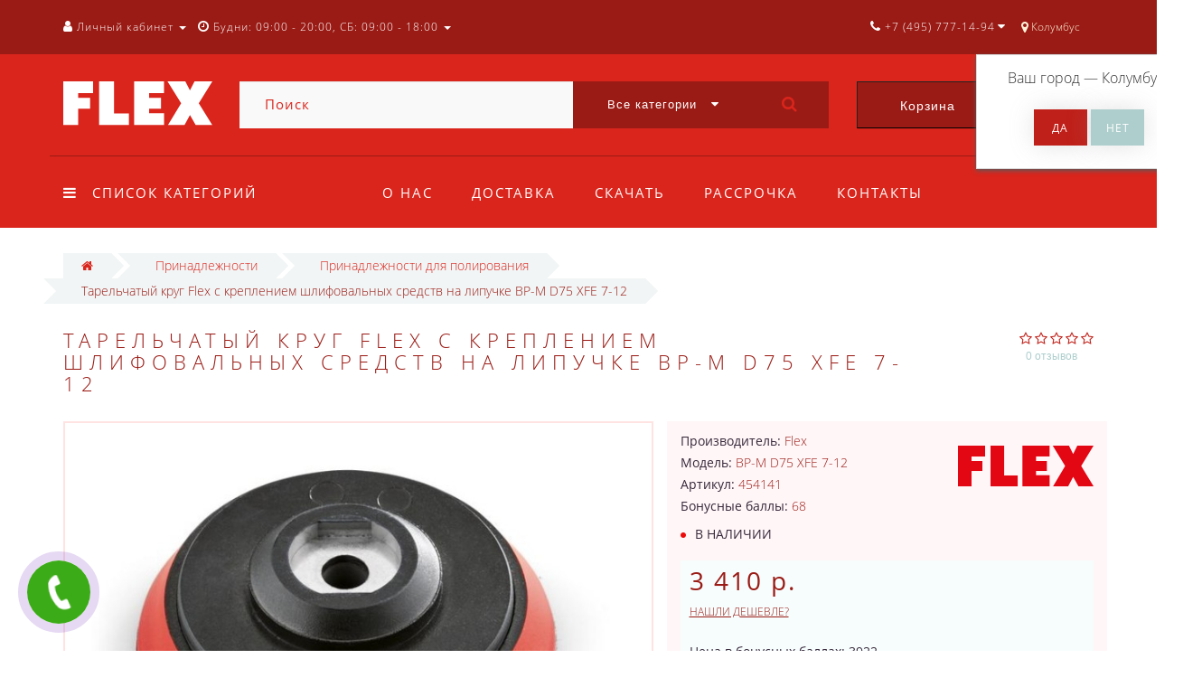

--- FILE ---
content_type: text/html; charset=utf-8
request_url: https://flextool.ru/tarelchatyj-krug-s-krepleniem-shlifovalnyh-sredstv-na-lipuchke/
body_size: 29276
content:
<!DOCTYPE html>
<!--[if IE]><![endif]-->
<!--[if IE 8 ]><html dir="ltr" lang="ru" class="ie8"><![endif]-->
<!--[if IE 9 ]><html dir="ltr" lang="ru" class="ie9"><![endif]-->
<!--[if (gt IE 9)|!(IE)]><!-->
<html dir="ltr" lang="ru">
<!--<![endif]-->
<head>
<meta http-equiv="Content-Type" content="text/html; charset=UTF-8" />
<meta name="viewport" content="width=device-width, initial-scale=1.0, minimum-scale=1.0, user-scalable=0">
<meta http-equiv="X-UA-Compatible" content="IE=edge">
<meta name="theme-color" content="#DA251C">
<title>Тарельчатый круг Flex с креплением шлифовальных средств на липучке BP-M D75 XFE 7-12 - Официальный дилер Флекс в России</title>
<base href="https://flextool.ru/" />
<meta name="description" content="Амортизированный тарельчатый круг из ПУ средней твердости толщиной 10 мм." />
<meta property="og:title" content="Тарельчатый круг Flex с креплением шлифовальных средств на липучке BP-M D75 XFE 7-12 - Официальный дилер Флекс в России" />
<meta property="og:type" content="website" />
<meta property="og:image" content="https://flextool.ru/image/catalog/logo/flex_logo.svg" />
<meta property="og:site_name" content="Flex инструмент" />
<link href="https://flextool.ru/tarelchatyj-krug-s-krepleniem-shlifovalnyh-sredstv-na-lipuchke/" rel="canonical" />
<link href="https://flextool.ru/image/catalog/favicon.png" rel="icon" />

		<link href="/min/?f=catalog/view/javascript/progroman/progroman.citymanager.css,catalog/view/javascript/jquery/datetimepicker/bootstrap-datetimepicker.min.css,catalog/view/theme/oct_luxury/js/fancy-box/jquery.fancybox.min.css,catalog/view/theme/oct_luxury/js/cloud-zoom/cloud-zoom.css,catalog/view/javascript/octemplates/p_special_timer/flipclock.css,catalog/view/javascript/bootstrap/css/bootstrap.min.css,catalog/view/theme/oct_luxury/stylesheet/font-awesome-4.7.0/css/font-awesome.min.css,catalog/view/theme/oct_luxury/stylesheet/allstyles.css,catalog/view/theme/oct_luxury/stylesheet/fonts.css,catalog/view/theme/oct_luxury/stylesheet/stylesheet.css,catalog/view/theme/oct_luxury/stylesheet/responsive.css,catalog/view/javascript/jquery/magnific/magnific-popup.css,catalog/view/theme/default/stylesheet/tabvideo.css" rel="stylesheet" media="screen" />
		
	<script src="/min/?f=catalog/view/javascript/jquery/jquery-2.1.1.min.js,catalog/view/javascript/jquery/owl-carousel/owl.carousel.min.js,catalog/view/javascript/octemplates/common.js,catalog/view/theme/oct_luxury/js/main.js,catalog/view/javascript/bootstrap/js/bootstrap.min.js,catalog/view/theme/oct_luxury/js/barrating.js,catalog/view/javascript/jquery/magnific/jquery.magnific-popup.min.js,catalog/view/javascript/octemplates/tippy/tippy.min.js,catalog/view/javascript/progroman/jquery.progroman.autocomplete.js,catalog/view/javascript/progroman/jquery.progroman.citymanager.js,catalog/view/javascript/jquery/datetimepicker/moment.js,catalog/view/javascript/jquery/datetimepicker/bootstrap-datetimepicker.min.js,catalog/view/theme/oct_luxury/js/fancy-box/jquery.fancybox.min.js,catalog/view/theme/oct_luxury/js/cloud-zoom/cloud-zoom.1.0.3.min.js,catalog/view/javascript/octemplates/p_special_timer/flipclock.js"></script>
	
		

<script>
$(function() {
      var expire_timer = "23000";
  var expire_timeout = setTimeout(function(){
  get_oct_popup_subscribe();
  }, expire_timer);
  });

function get_oct_popup_subscribe() {
  $.magnificPopup.open({
    tLoading: '<img src="catalog/view/theme/oct_luxury/image/ring-alt.svg" />',
    items: {
      src: 'index.php?route=extension/module/oct_popup_subscribe',
      type: 'ajax'
    },
    midClick: true, 
    removalDelay: 200
  });
}
</script>

<!-- Global site tag (gtag.js) - Google Analytics -->
<script async src="https://www.googletagmanager.com/gtag/js?id=UA-126074008-1"></script>
<script>
  window.dataLayer = window.dataLayer || [];
  function gtag(){dataLayer.push(arguments);}
  gtag('js', new Date());

  gtag('config', 'UA-126074008-1');
</script>
    <style>
					 .sidebar-settings-header{
				 display:none !important;
			 }
		    	            .slideshow-box p:before, .blog-img-box span, #product .selected,#product_view .selected, #product .btn-minus button, #product_view .btn-minus button, #product .btn-plus button, #product_view .btn-plus button, #product #button-cart, #product_view #button-cart, #product .button-cart, #product_view .button-cart, ul.account-ul li:hover, .wishlist-tr, h2.popup-header:after, #oneclick-popup .price-tax, #main-product-you-save, .mob-search-submit {
				background-color: #DA251C;
            }
            #column-left .list-group a.active:hover, #column-left .list-group a:hover, .oct-article-categories-box .list-group a.active, .oct-article-categories-box .list-group a.active:hover, .oct-article-categories-box .list-group a:hover {
	            background-color: #DA251C!important;
            }
            .slideshow-box p, .box-4in1 .owl-wrapper-outer .owl-item .price .price-new, .box-4in1 .owl-wrapper-outer .owl-item .more, .box-4in1 .owl-wrapper-outer .owl-item .wishlist, .box-4in1 .owl-wrapper-outer .owl-item .compare, .goods-of-day .owl-wrapper-outer .owl-item .price .price-new, .flip-clock-wrapper ul li a div div.inn, .breadcrumb > li a, .compare-box a, .compare-box a:visited, .sort-row select, .product-thumb .price .price-new, .product-thumb .button-group .more, .product-thumb .button-group .wishlist, .product-thumb .button-group .compare, .account-content form legend, .account-content h2, .account-content .buttons div .button-back, ul.account-ul li a, .account-content .table-div table .button-back, .wishlist-content-tr a, .account-content .well h2, .mfp-close-btn-in .mfp-close, #auth-popup .auth-popup-links a.forget-popup-link, .gold, #cart-popup .popup-text .gold, .popup-cart-box .table > thead > tr > td, .popup-cart-box .table > thead > tr > th, td.delete-td button, #oneclick-popup #main-price, .carousel-module-row .owl-wrapper-outer .owl-item .price .price-new, .carousel-module-row .owl-wrapper-outer .owl-item .more, .carousel-module-row .owl-wrapper-outer .owl-item .wishlist, .carousel-module-row .owl-wrapper-outer .owl-item .compare, .sort-row .select-box:before, .advantage-item .img-box i, .mfp-close, .cheaper-price-new, .review-table .admin_answer .admin_answer_text, .grid-module-row .compare, .grid-module-row .more, .grid-module-row .wishlist, .grid-module-row .price-new  {
				color: #DA251C!important;
            }
            .goods-of-day .owl-wrapper-outer .owl-item .image, .goods-of-day, .form-control, .box-4in1 .nav-tabs, #product div.radio .selected-img img, #product_view div.radio .selected-img img, .popup-form-box input, #back-top span {
	            border-color: #DA251C!important;
            }
            @media (min-width: 992px) {
				#menu-fix.fixed .fixed-right-menu ul li.fixed-cart {
				    background-color: #DA251C!important;
				}
			}
                
    	            .goods-of-day .owl-wrapper-outer .owl-item .cart .button-cart:hover, .box-4in1 .owl-wrapper-outer .owl-item .cart .button-cart:hover, .box-4in1 .owl-wrapper-outer .owl-item .more:hover, .box-4in1 .owl-wrapper-outer .owl-item .wishlist:hover, .box-4in1 .owl-wrapper-outer .owl-item .compare:hover, .carousel-module-row .owl-wrapper-outer .owl-item .cart .button-cart:hover, .carousel-module-row .owl-wrapper-outer .owl-item .more:hover, .carousel-module-row .owl-wrapper-outer .owl-item .wishlist:hover, .carousel-module-row .owl-wrapper-outer .owl-item .compare:hover, .about-box .button-more:hover, .brands-box .brands-button:hover, .slideshow-box .button-more:hover, .product-thumb .button-group .button-cart:hover, .desc-cat-button .button-more:hover, #product .btn-plus button:hover, #product .btn-minus button:hover, #product #button-cart:hover, #product .button-cart:hover, #product_view .btn-plus button:hover, #product_view .btn-minus button:hover, #product_view #button-cart:hover, #product_view .button-cart:hover, .wishlist-btn:hover, .compare-btn:hover, .popup-form-box button:hover, .popup-button:hover, .box-4in1 .nav-tabs>li.active, .product-thumb .button-group .more:hover, .product-thumb .button-group .wishlist:hover, .product-thumb .button-group .compare:hover, #back-top, #column-left .list-group li, #search .btn-lg, #column-left .panel>.list-group .list-group-item, #column-right .panel>.list-group .list-group-item, .panel.oct-article-categories-box>.list-group .list-group-item, .grid-module-row .button-cart:hover, .grid-module-row .compare:hover, .grid-module-row .more:hover, .grid-module-row .wishlist:hover, .grid-module-container .oct-module-button button:hover {
				background-color: #9A1B15;
            }
            .btn-primary:hover, .button:hover, .luxury-button:hover, .pagination>.active>span {
	            background-color: #9A1B15!important;
            }
            .product-thumb .h4 a, .slideshow-box h2, .advantages-box .carousel-module-row-header, .box-4in1 .nav-tabs>li.active, .box-4in1 .nav-tabs>li>a, .box-4in1 .owl-wrapper-outer .owl-item .name a, .box-4in1 .owl-wrapper-outer .owl-item .cart .button-cart, .goods-of-day .carousel-module-row-header, .goods-of-day .owl-wrapper-outer .owl-item .name a, .reviews-row .carousel-module-row-header, .reviews-row .owl-wrapper-outer .owl-item .name a, .carousel-module-row-header, .carousel-module-row .carousel-module-row-header, .carousel-module-row .owl-wrapper-outer .owl-item .name a, .carousel-module-row .owl-wrapper-outer .owl-item .cart .button-cart, .about-box .carousel-module-row-header, .news-row .carousel-module-row-header, .brands-box .carousel-module-row-header, .cat-header, .subcat-header, .subcat-box a, #menu-fix.fixed .fixed-right-menu ul li.fixed-cart i, .product-thumb .button-group .button-cart, h2.popup-header, .account-content h1, .oct-fastorder-payment input[type=button]#button-confirm, .oct-related-caption .h4 a, .oct-category-wall-item-header, .oct-category-wall-see-more a, .grid-module-row .button-cart, .grid-module-row .name a {
				color: #9A1B15!important;
            }
            .pagination>li:first-child>a, .pagination>li:first-child>span, .pagination>li>a, .pagination>li>span, .pagination>li:last-child>a, .pagination>li:last-child>span, .right-info .short-desc, .account-content, .form-control, .popup-text a, .popup-text, #oneclick-popup h3, .item-header, body, h1, h2, h3, h4, h5, h6, .fastorder-panel-default .panel-heading, #column-left .panel-default>.panel-heading, #column-right .panel-default>.panel-heading, .oct-article-categories-box .panel-heading, .mob-search-submit i {
	            color: #9A1B15;
            }
            @media (min-width: 992px) {
				#menu-fix.fixed .fixed-right-menu ul li.fixed-cart span {
				    color: #9A1B15!important;
				}
			}
                
    	            .about-box .button-more, .brands-box .brands-button, .slideshow-box .button-more, .box-4in1 .owl-wrapper-outer .owl-item .price:before, .box-4in1 .owl-wrapper-outer .owl-item .cart .button-cart, .goods-of-day .owl-wrapper-outer .owl-item .cart .button-cart, .reviews-row .owl-wrapper-outer .owl-item .rating:after, .carousel-module-row .owl-wrapper-outer .owl-item .price:before, .about-box .carousel-module-row-header:after, .product-thumb .button-group .button-cart, .desc-cat-button .button-more, #product .not-selected, #product_view .not-selected, .wishlist-btn, .compare-btn, .popup-form-box button, .button, .popup-button, .product-thumb .price:before, .carousel-module-row .owl-wrapper-outer .owl-item .cart .button-cart, .fastorder-panel-default .panel-heading, #menu-fix.fixed .fixed-right-menu ul li .fixed-right-menu-ul li:hover a, #column-left .panel-default>.panel-heading, #column-right .panel-default>.panel-heading, .oct-article-categories-box .panel-heading, .grid-module-row .button-cart {
				background-color: #BF2019;
            }
            .luxury-button, .btn-primary, .oct-fastorder-payment input[type=button]#button-confirm {
	            background-color: #BF2019!important;
            }
            .box-4in1 .nav-tabs>li.active>a, .box-4in1 .owl-wrapper-outer .owl-item .cart .button-cart:hover, .goods-of-day .owl-wrapper-outer .owl-item .cart .button-cart:hover, .carousel-module-row .owl-wrapper-outer .owl-item .cart .button-cart:hover, .about-box .button-more:hover, .brands-box .brands-button:hover, .slideshow-box .button-more:hover, .box-4in1 .owl-wrapper-outer .owl-item .price .price-old, .goods-of-day .fa-diamond, .goods-of-day .owl-wrapper-outer .owl-item .price .price-old, .flip-clock-divider .flip-clock-label, .carousel-module-row .owl-wrapper-outer .owl-item .price .price-old, .product-thumb .price .price-old, .product-thumb .not-selected, .product-thumb .button-group .button-cart:hover, .desc-cat-button .button-more:hover, #product #button-cart:hover, #product .button-cart:hover, #product_view #button-cart:hover, #product_view .button-cart:hover, .popup-form-box button:hover, #auth-popup .popup-text, .button:hover, .right-menu-col ul li a:hover, .luxury-button:hover, .btn-primary:hover, .pagination>.active>span, .pagination>.active:hover>span, .middle-footer .oct-messengers i, .grid-module-row .button-cart:hover, .grid-module-row .price-old, .grid-module-container .oct-module-button button:hover {
	            color: #BF2019!important;
            }
            .popup-text .link a, .popup-button:hover, #cart-popup .popup-text, #oneclick-popup .prise-old, #auth-popup .auth-popup-links a.reg-popup-link, .middle-footer .phoneclick:hover, .rating .fa-star, .rating .fa-star + .fa-star-o, .rating .fa-star-o, #tab-review .white-tr .fa-stack, #back-top a, .popup-cart-box .table small, #column-left .list-group li a, .oct-category-wall-item-text ul li a, .carousel-module-row-header a {
	            color: #BF2019;
            }
            .thumbnails-one a, .thumbnails-one a:hover, #image-additional.image-additional .owl-item img {
	            border-color: #BF2019;
            }
            @media (min-width: 1025px) {
	            .box-4in1 .owl-wrapper-outer .owl-item .item:hover, .left-info .thumbnail, .left-info a.thumbnail:hover, #product div.radio img, #product_view div.radio img, .carousel-module-row .owl-wrapper-outer .owl-item .item:hover, .oct-category-wall-item:hover, .grid-module-row .item:hover {
		            border-color: #BF2019;
	            }
	        }
            @media (min-width: 992px) {
				#menu-fix.fixed .fixed-right-menu ul li i {
				    color: #BF2019!important;
				}
			}
            	            #top {
				background-color: #9A1B15;
            }
            	            #top ul li a, #top ul li a:visited, #top .btn-group > .btn-link, #top .btn-group > .btn-link i, #top ul li a + i {
				color: #FFFFFF;
            }
            	            header, #menu-fix.fixed, #mob-search-div, #menu-fix.fixed .fixed-right-menu ul li .fixed-right-menu-ul {
				background-color: #DA251C;
            }
            	            .right-menu-col ul li a {
				color: #FFFFFF!important;
            }
            	            #menu-fix .menu-row {
				border-top: 1px solid #9A1B15;
            }
            	            .right-menu-col ul li:hover a:before {
				background: #9A1B15;
            }
            	            #top .dropdown-menu li a, #top #form-currency .dropdown-menu li button, #top #form-language .dropdown-menu li button, #top ul li ul li.shedule-li, #top ul li ul.phohes-dropdown li {
				color: #9A1B15!important;
            }
            	            #top .dropdown-menu li a:hover, #top #form-currency .dropdown-menu li button:hover {
				color: #FFFFFF!important;
            }
            	            #search .cats-button {
				background: #9A1B15;
            }
            	            #search .dropdown-menu li a {
				color: #9A1B15!important;
            }
            	            #search .form-control.input-lg {
				background: #F9F9F9;
            }
                            #search .form-control.input-lg, #search .btn-search {
				color: #DA251C!important;
            }
                            #search .input-lg::-webkit-input-placeholder {
				color: #DA251C!important;
            }
                            #search .input-lg::-moz-placeholder {
				color: #DA251C!important;
            }
                            #search .input-lg:-moz-placeholder {
				color: #DA251C!important;
            }
                            #search .input-lg:-ms-input-placeholder {
				color: #DA251C!important;
            }
            	            #cart .cart-name {
				background: #9A1B15;
            }
            	            #cart .cart-btn {
				background: #DA251C;
            }
                            #cart .cart-btn {
				color: #FFFFFF!important;
            }
                        	@media (min-width: 992px) {
	            .oct_megamenutoggle-wrapper {
					color: #FFFFFF!important;
	            }
            }
            	            .vertical .megamenu-wrapper {
				background: #9A1B15;
            }
                            ul.oct_megamenu > li > a, #menu-fix.fixed .fixed-right-menu ul li .fixed-right-menu-ul li a {
				color: #F6F6F6!important;
            }
            	            .vertical ul.oct_megamenu > li.active, .vertical ul.oct_megamenu > li:hover {
				background: #580F0C;
            }
            	            ul.oct_megamenu li .sub-menu .content {
				background: #FFFFFF;
            }
                            ul.oct_megamenu li .sub-menu .content .static-menu a.main-menu {
				color: #ADA479!important;
            }
                            ul.oct_megamenu li .sub-menu .content .static-menu a.main-menu:hover {
				color: #ADCECC!important;
            }
                            ul.oct_megamenu li .sub-menu .content .wide-menu-row .static-menu .menu ul li a {
				color: #9A1B15;
            }
                            ul.oct_megamenu li .sub-menu .content .wide-menu-row .static-menu .menu ul li a:hover {
				color: #ADA479!important;
            }
            	            .top-footer {
				background: #DA251C;
            }
            	            .top-footer .logo-box div {
				border-bottom: 1px solid #9A1B15;
            }
                            .top-footer .footer-info-row > div .oct-footer-h5 {
				color: #ADCECC!important;
            }
                            .top-footer .footer-info-row > div li a {
				color: #E3E3E3!important;
            }
            	            footer hr {
				border-bottom: 1px solid #9A1B15;
            }
                            .top-footer .advantages-row i {
				color: #FAFAFA!important;
            }
                            .top-footer .advantages-row p {
				color: #FAFAFA!important;
            }
            	            .middle-footer {
				background: #9A1B15;
            }
                            .middle-footer p i {
				color: #FAFAFA!important;
            }
                            .middle-footer p {
				color: #FAFAFA!important;
            }
                            .middle-footer p span a, .middle-footer .phoneclick, .oct-messengers span {
				color: #E3E3E3!important;
            }
            	            .bottom-footer {
				background: #DA251C;
            }
                            .bottom-footer .powered-row .socials-box p i {
				color: #DBDBDB!important;
            }
                                    .appearance .btn-group .btn-default {
				color: #DA251C!important;
            }
                        	@media (min-width: 1025px) {
	            .product-grid .product-thumb:hover {
					border: 1px solid #ADCECC;
	            }
            }
            	            .cat-discount {
				background: #DA251C;
            }
                            .cat-discount {
				color: #FFFFFF!important;
            }
                            .box-heading {
				color: #FFFFFF!important;
            }
            	            .box-heading {
				background: #DA251C;
            }
            	            .box-content.filtered {
				border: 1px solid #E6F3F2;
            }
            	            .box-content.filtered {
				background: #FBFCFC;
            }
            	            .filtered .list-group-item.item-name, .filtered .list-group-item.item-name:hover {
				background: #F1F5F5;
            }
                            .filtered .link i {
				color: #36283A!important;
            }
                            .filtered input[type="checkbox"] + label::before, .filtered input[type="radio"] + label::before, .filtered input[type="checkbox"]:checked + label::before, .filtered input[type="radio"]:checked + label::before {
				border: 1px solid #B6AE88;
            }
            	            .filtered input[type="checkbox"]:checked + label::before, .filtered input[type="radio"]:checked + label::before {
				background: #36283A;
				border-width: 3px;
            }
            	            #sstore-3-level > ul > li > a {
				background: rgb(218, 37, 28);
            }
                            #sstore-3-level > ul > li > a {
				color: #FFFFFF!important;
            }
            	            #sstore-3-level ul ul li a {
				background: rgb(186, 33, 25);
            }
                            #sstore-3-level ul ul li a {
				color: #FFFFFF!important;
            }
            	            #sstore-3-level ul ul ul li a {
				background: rgb(154, 26, 20);
            }
                            #sstore-3-level ul ul ul li a {
				color: #ADCECC!important;
            }
            	            #sstore-3-level ul ul li.active.open a {
				background: #A31C15 !important;
            }
                            #sstore-3-level ul ul li a.current-link {
				color: #FFFFFF!important;
            }
                            #product .advantages i + p, #product_view .advantages i + p {
				color: #36283A!important;
            }
                            #product .advantages i, #product_view .advantages i {
				color: #DA251C!important;
            }
                            .thumbnails-one a, #image-additional.image-additional .owl-item img {
				border: 2px solid #FFE3E3;
            }
                            .thumbnails-one a:hover, #image-additional.image-additional .owl-item img:hover {
				border: 2px solid #FF9191!important;
            }
            	            .right-info {
				background: #FFF6F7;
            }
                            .tabs-row .nav-tabs>li.active>a {
				color: #36283A!important;
            }
            	            .tabs-row .nav-tabs>li.active>a, .tabs-row .nav-tabs>li.active>a:focus, .tabs-row .nav-tabs>li.active>a:hover {
				background: #FFE3E3;
            }
            	            .tabs-row .tab-content {
				background: #FFF6F7;
            }
                            #tab-description p {
				color: #666666!important;
            }
                            .tabs-row .nav-tabs>li>a {
				color: #36283A!important;
            }
                            .right-info .manufacturers, .right-info .gold {
				color: #9A1B15!important;
            }
                            #product .found-cheaper a, #product_view .found-cheaper a {
				color: #9A1B15!important;
            }
                            #product .buy-in-click i, #product .buy-in-click a, #product_view .buy-in-click i, #product_view .buy-in-click a {
				color: #9A1B15!important;
            }
                            #product h2.price, #product div.price, #product_view h2.price {
				color: #9A1B15!important;
            }
                            #product .price-old, #product_view .price-old {
				color: #867E89!important;
            }
            	    		@media only screen and (max-width: 992px) {
	    		#top {
					background: #DA251C;
	            }
    		}
            	    		@media only screen and (max-width: 992px) {
	    		#top-links #mobile-fixed-cart {
					background: #9A1B15;
	            }
    		}
            	    		@media only screen and (max-width: 767px) {
	    		#top-links #mobile-fixed-cart #cart-total, #top-links #mobile-fixed-cart i {
					color: #FFFFFF;
	            }
    		}
            	    		@media only screen and (max-width: 992px) {
	    		#sidebar-toggle, #search-toggle, #search-toggle:focus {
					color: #FFFFFF;
	            }
    		}
            	    		@media only screen and (max-width: 992px) {
	    		#menu-mobile-box {
					background: #BF221A;
	            }
    		}
                    		@media only screen and (max-width: 992px) {
	    		.mob-menu-ul h2, .mob-menu-ul .oct-sidebar-header {
					color: #FFFFFF;
	            }
    		}
            	    		@media only screen and (max-width: 992px) {
	    		.mob-menu-title, .mob-menu-ul > ul li a, #currency-div .btn-link, #language-div .btn-link, li.sidebar-adress, #sidebar-contacts li.sidebar-shedule-item, #sidebar-contacts i, #top .btn-group > .btn-link i {
					color: #FFFFFF!important;
	            }
    		}
            	    		@media only screen and (max-width: 992px) {
	    		.mob-menu-ul h2, .mob-menu-ul .oct-sidebar-header {
					background: #9A1B15;
	            }
    		}
            	    		@media only screen and (max-width: 992px) {
	    		.mob-menu-header, .mob-search-header {
					background: #DA251C;
	            }
    		}
            	    		@media only screen and (max-width: 992px) {
	    		.mob-menu-header span, .mob-search-header span {
					color: #FFFFFF;
	            }
    		}
            	    		@media only screen and (max-width: 992px) {
	    		.mob-menu-close, .mob-search-close {
					color: #000000;
	            }
    		}
            	    		@media only screen and (max-width: 992px) {
	    		.mob-menu-toggle i {
					color: #FFFFFF;
	            }
    		}
                             @media (min-width: 1200px) {
#content #tab-expend .col-lg-2:nth-child(6n+1), #content #tab-expend .col-lg-3:nth-child(4n+1), #content #tab-expend .col-lg-4:nth-child(3n+1), #content #tab-expend .col-lg-6:nth-child(2n+1) {
    clear: none!important;
}
}

.tab-pane .product-grid {
    min-height: 420px!important;
}

.product-thumb .button-group .button-cart,.box-4in1 .owl-wrapper-outer .owl-item .cart .button-cart,.box-4in1 .nav-tabs>li.active>a,.carousel-module-row .owl-wrapper-outer .owl-item .cart .button-cart{color:#fff!important;}

.carousel-module-row .owl-wrapper-outer .owl-item .name {height: 66px;}
.product-thumb .h4 {height: 66px;}

#uptocall-mini .uptocall-mini-phone {background-color: rgb(60, 171, 24);} - цвет круга в котором находится трубка
#uptocall-mini .uptocall-mini-phone:hover {background-color: rgb(60, 171, 24);} - цвет круга в котором находится трубка при наведении
#uptocall-mini {border: 10px solid rgba(60, 171, 24, 0.32);} - цвет ободка круга в котором находится трубка
.field-tip .tip-content {background: #3cab18;} - цвет плашки с надписью
.field-tip .tip-content:before {border-right-color: #3cab18;} - цвет маленького треугольника с лева от плашки

#oct-information_bar{padding:17px 0;background:rgba(0, 0, 0, .85);transition:opacity 0.8s ease;z-index:10000}
#oct-information_bar.clicked{opacity:0;display:none}
.oct-information_bar-text{font-size:13px;color:#fff;margin-right:15px}
.oct-information_bar-text a{color:#566072;text-decoration:underline}
.oct-information_bar-text a:hover{text-decoration:none}
#oct-information_bar-btn{font-size:13px;font-weight:300;display:inline-block;padding:5px 15px;text-align:center;border:0;transition: all .15s ease .05s;border-radius:2px}
#oct-information_bar-btn:hover{background:#fff;color:#000}

.simple-content .checkout-heading{text-transform:uppercase;}
#simplecheckout_payment .simplecheckout-block-content .form-group label{padding-left:20px;}
#simplecheckout_payment .simplecheckout-block-content .form-group{margin-top:-10px;margin-bottom:5px;}
#simplecheckout_payment .simplecheckout-block-content .radio img{max-height:28px;}

.prmn-cmngr{margin:0 10px;height:60px;line-height:60px;float: right;z-index:11;}
.prmn-cmngr a{color:rgb(255, 244, 217);}
.prmn-cmngr__confirm-btn{width: 30%;border: 0;font-family: 'OpenSansRegular';font-size: 15px;color: #fff!important;text-transform: uppercase;background-color: #adcecc;display: inline-block;padding: 14px 30px;letter-spacing: 3px;-webkit-box-shadow: 0 0 28px -1px rgb(158 153 158 / 30%);-moz-box-shadow: 0 0 28px -1px #DA251C;box-shadow: 0 0 28px -1px rgb(158 153 158 / 30%);margin: 10px auto;text-align: center;height:40px;border-radius:0;}
@media only screen and (max-width: 767px){
.prmn-cmngr__confirm{margin-left:-206px;}
.prmn-cmngr__title{line-height:81px;padding:0 12px;}
.prmn-cmngr__city-name{display:none;}
}
#prmn-cmngr-cities .modal-content{border-radius:0;border:1px solid #ada479;}
.prmn-cmngr-cities__close{opacity:1;color:#DA251C!important;margin-top: -10px;font-size:40px;position: relative;z-index: 10;}
.prmn-cmngr-cities__title{font-family: 'OpenSansLight';font-size: 22px;color: #36283a;text-align: center;text-transform: uppercase;letter-spacing: 6px;position: relative;padding-bottom: 18px;margin-top: 0;margin-bottom:25px;}
.prmn-cmngr-cities__title:after {content: '';position: absolute;bottom: 0;left: 0;right: 0;width: 30%;margin: 0 auto;height: 1px;background-color:#DA251C;}
.prmn-cmngr-cities__search-block{margin-bottom:25px;}
.prmn-cmngr-cities__search{width:100%;max-width:100%;}
.prmn-cmngr-cities__city-name{color:#36283a;font-size:14px;}
.prmn-cmngr-cities__search-items{max-width:570px;width:95%;border-radius:0;}
.prmn-cmngr-cities__search-item_selected{background-color:#DA251C;background-image: linear-gradient(#DA251C, #DA251C);background-repeat: repeat-x;}
.prmn-cmngr__confirm{top:60px;}
.prmn-cmngr-cities__search-items{margin-top:-1px;border: 1px solid #DA251C!important;border-top: 0;}

@media only screen and (min-width: 992px) {
#column-left .carousel-module-row .owl-wrapper-outer .owl-item .item:hover, #column-right .carousel-module-row .owl-wrapper-outer .owl-item .item:hover, .carousel-module-row .owl-wrapper-outer .owl-item .item, .grid-module-row .item{height:440px;}
}

@media only screen and (max-width: 480px) {
    .oct-category-wall-item {
        width: 50%!important;
        height: auto;
    }
}                  
             </style>
    <!-- Yandex.Metrika counter -->
<script type="text/javascript" >
    (function (d, w, c) {
        (w[c] = w[c] || []).push(function() {
            try {
                w.yaCounter46943808 = new Ya.Metrika({
                    id:46943808,
                    clickmap:true,
                    trackLinks:true,
                    accurateTrackBounce:true,
                    webvisor:true
                });
            } catch(e) { }
        });

        var n = d.getElementsByTagName("script")[0],
            s = d.createElement("script"),
            f = function () { n.parentNode.insertBefore(s, n); };
        s.type = "text/javascript";
        s.async = true;
        s.src = "https://mc.yandex.ru/metrika/watch.js";

        if (w.opera == "[object Opera]") {
            d.addEventListener("DOMContentLoaded", f, false);
        } else { f(); }
    })(document, window, "yandex_metrika_callbacks");
</script>
<noscript><div><img src="https://mc.yandex.ru/watch/46943808" style="position:absolute; left:-9999px;" alt="" /></div></noscript>
<!-- /Yandex.Metrika counter -->
<!-- BEGIN JIVOSITE CODE {literal} -->
<script type='text/javascript'>
(function(){ var widget_id = '04NgZuLlVb';var d=document;var w=window;function l(){
var s = document.createElement('script'); s.type = 'text/javascript'; s.async = true; s.src = '//code.jivosite.com/script/widget/'+widget_id; var ss = document.getElementsByTagName('script')[0]; ss.parentNode.insertBefore(s, ss);}if(d.readyState=='complete'){l();}else{if(w.attachEvent){w.attachEvent('onload',l);}else{w.addEventListener('load',l,false);}}})();</script>
<!-- {/literal} END JIVOSITE CODE -->
                      <!-- Yandex.Metrica counters -->
                        <script type="text/javascript">
              window.dataLayer = window.dataLayer || [];
            </script>
            <script type="text/javascript">
              (function(m,e,t,r,i,k,a){m[i]=m[i]||function(){(m[i].a=m[i].a||[]).push(arguments)};
              m[i].l=1*new Date();k=e.createElement(t),a=e.getElementsByTagName(t)[0],k.async=1,k.src=r,a.parentNode.insertBefore(k,a)})
              (window, document, "script", "https://mc.yandex.ru/metrika/tag.js", "ym");

                            ym(46943808 , "init", {
                clickmap:true,
                trackLinks:true,
                accurateTrackBounce:true,
                webvisor:true,
                ecommerce:"dataLayer",
                params: { __ym: {"ymCmsPlugin": { "cms": "opencart", "cmsVersion":"2.3", "pluginVersion":"1.1.8"}}}
              });
                          </script>
            <noscript>
              <div>
                                <img src="https://mc.yandex.ru/watch/46943808" style="position:absolute; left:-9999px;" alt="" />
                              </div>
            </noscript>
                        <!-- /Yandex.Metrica counters -->
                  
</head>
<body class="product-product-1113">
<div id="bluring"></div>
<nav id="top">
  <div class="container">
	  <div id="left-top-links" class="nav pull-left">
		<a class="new-menu-toggle" data-toggle="body" id="sidebar-toggle">
			<span><i class="fa fa-bars" aria-hidden="true"></i></span>
		</a>
		<a class="mobile-search-toggle" href="javascript:void(0);" id="search-toggle">
			<i class="fa fa-search"></i>
			<div id="close-desktop-search"><i class="fa fa-times" aria-hidden="true"></i></div>
		</a>
		<div id="logo-mobile">
				             	              <a href="https://flextool.ru/"><img src="https://flextool.ru/image/catalog/logo/flex_logo.svg" title="Flex инструмент" alt="Flex инструмент" class="img-responsive" /></a>
	            	          		</div>
		<div id="menu-mobile-box">
			<div class="mob-menu-header">
				<span class="mob-menu-header-item">Меню</span><span id="menu-back"><i class="fa fa-long-arrow-left" aria-hidden="true"></i> Назад</span>
				<div class="mob-menu-close">×</div>
			</div>
			<nav id="menu-mobile">
			</nav>
		</div>
		<div class="cd-panel from-left">
			<div class="cd-panel-container">
				<div class="cd-panel-content">
					<div class="sidebar-panel-header">
					
					</div>
					<div class="sidebar-div">
						<div class="sidebar-account-header oct-sidebar-header">Личный кабинет</div>
						<ul class="sidebar-account">
											            <li><a href="https://flextool.ru/simpleregister/">Регистрация</a></li>
				            <li><a onclick="get_oct_popup_login();">Авторизация</a></li>
				            						</ul>
					</div>
					<div class="sidebar-div">
						<div class="sidebar-account-header oct-sidebar-header">Информация</div>
						<ul class="sidebar-info">
							
						</ul>
					</div>
					<div class="sidebar-div">
						<div class="sidebar-account-header oct-sidebar-header"><i class="fa fa-cog" aria-hidden="true"></i> Настройки</div>
						<ul class="sidebar-settings">
							<li id="sidebar-currency"><i class="fa fa-circle" aria-hidden="true"></i> </li>
							<li id="sidebar-language"><i class="fa fa-circle" aria-hidden="true"></i> </li>
						</ul>
					</div>
					<div class="sidebar-div">
						<div class="sidebar-account-header oct-sidebar-header">Обратная связь</div>
	                    <ul id="sidebar-contacts">
                            	                            		                        	<li><i class="fa fa-volume-control-phone" aria-hidden="true"></i> <a href="#" class="phoneclick" onclick="window.location.href='tel:+74957771494';">+7 (495) 777-14-94</a></li>  
		                        		                        	<li><i class="fa fa-volume-control-phone" aria-hidden="true"></i> <a href="#" class="phoneclick" onclick="window.location.href='tel:+78002001594';">+7 (800) 200-15-94</a></li>  
		                        							                            <li>
    						<li class="sidebar-adress"><i class="fa fa-map-marker" aria-hidden="true"></i> <p>г. Москва. ул. Суздальская, д. 18г (ТЦ ТРИО)</p></li>
    						    							    								<li class="sidebar-shedule-item"><i class="fa fa-calendar" aria-hidden="true"></i> Будни: 09:00 - 20:00, СБ: 09:00 - 18:00</li>
								    								<li class="sidebar-shedule-item"><i class="fa fa-calendar" aria-hidden="true"></i> ВС: прием заказов</li>
								    						                  
	                    </ul>
            			</div>
	            		<div class="sidebar-div" id="sidebar-map">
		            								    <script type="text/javascript" charset="utf-8" async src="https://api-maps.yandex.ru/services/constructor/1.0/js/?um=constructor%3A1673ac307f8d7763e5f3c1257f71aaa4ff859ccc456e5623bc96e933e29031f4&amp;width=100%25&amp;height=400&amp;lang=ru_RU&amp;scroll=true"></script>
<div style="position:relative;overflow:hidden;"><a href="https://yandex.ru/maps/213/moscow/?utm_medium=mapframe&utm_source=maps" style="color:#eee;font-size:12px;position:absolute;top:0px;">Москва</a><a href="https://yandex.ru/maps/213/moscow/?ll=37.851790%2C55.740912&panorama%5Bdirection%5D=297.980639%2C-5.044974&panorama%5Bfull%5D=true&panorama%5Bpoint%5D=37.851634%2C55.740949&panorama%5Bspan%5D=94.390383%2C60.000000&utm_medium=mapframe&utm_source=maps&z=10" style="color:#eee;font-size:12px;position:absolute;top:14px;">Яндекс Карты — транспорт, навигация, поиск мест</a><iframe src="https://yandex.ru/map-widget/v1/?ll=37.851790%2C55.740912&panorama%5Bdirection%5D=297.980639%2C-5.044974&panorama%5Bfull%5D=true&panorama%5Bpoint%5D=37.851634%2C55.740949&panorama%5Bspan%5D=94.390383%2C60.000000&z=10" width="100%" height="600" frameborder="1" allowfullscreen="true" style="position:relative;"></iframe></div>							            		</div>
				</div>
			</div>
		</div>
		  <ul class="list-inline">
			  <li class="dropdown acc-dropdown hidden-xs"><a href="https://flextool.ru/my-account/" title="Личный кабинет" class="dropdown-toggle" data-toggle="dropdown" data-hover="dropdown"><i class="fa fa-user"></i> <span class="hidden-xs visible-sm visible-md visible-lg">Личный кабинет</span> <span class="caret"></span></a>
		          <ul class="dropdown-menu dropdown-menu-left">
			        <li class="wishlist-acc-dropdown"><a href="https://flextool.ru/wishlist/" id="wishlist-total" title="Закладки (0)">Закладки (0)</a></li>
			        <li class="compare-acc-dropdown"><a href="https://flextool.ru/compare-products/" id="compare-total-head">Список сравнения</a></li>
		            		            <li><a href="https://flextool.ru/simpleregister/">Регистрация</a></li>
		            <li><a onclick="get_oct_popup_login();">Авторизация</a></li>
		            		          </ul>
		        </li>
		        		        <li class="dropdown hidden-xs visible-sm visible-md visible-lg"><a href="https://flextool.ru/my-account/" class="dropdown-toggle" data-toggle="dropdown" data-hover="dropdown"><i class="fa fa-clock-o" aria-hidden="true"></i> <span class="hidden-xs hidden-sm hidden-md">Будни: 09:00 - 20:00, СБ: 09:00 - 18:00</span> <span class="caret"></span></a>
				<ul class="dropdown-menu dropdown-menu-left shedule-dropdown">
					<li class="shedule-li">
						Будни: 09:00 - 20:00, СБ: 09:00 - 18:00<br>ВС: прием заказов<br>					</li>
				</ul>
				</li>
		      			  </ul>
	  </div>
	  <div class="prmn-cmngr"><div class="prmn-cmngr__content">
  <div class="prmn-cmngr__title">
    <span class="prmn-cmngr__title-text"></span>
    <a class="prmn-cmngr__city">
      <span class="glyphicon glyphicon-map-marker fa fa-map-marker"></span>
      <span class="prmn-cmngr__city-name">Колумбус</span>
    </a>
  </div>
  <div class="prmn-cmngr__confirm">
    Ваш город &mdash; <span class="prmn-cmngr__confirm-city">Колумбус</span>?
    <div class="prmn-cmngr__confirm-btns">
        <input class="prmn-cmngr__confirm-btn btn btn-primary" value="Да" type="button" data-value="yes"
               data-redirect="">
        <input class="prmn-cmngr__confirm-btn btn" value="Нет" type="button" data-value="no">
    </div>
</div></div></div>
    <div id="top-links" class="nav pull-right">
      <ul class="list-inline">
	      <li id="mobile-fixed-cart" onclick="get_oct_popup_cart();" class="current-link"><i class="fa fa-shopping-basket" aria-hidden="true"></i></li>
	              <li class="dropdown info-dropdown">
        	<a href="https://flextool.ru/contact/" aria-expanded="false" data-toggle="dropdown" data-hover="dropdown"><i class="fa fa-phone" aria-hidden="true"></i><i class="fa fa-info-circle" aria-hidden="true"></i> <span class="hidden-xs hidden-sm hidden-md">+7 (495) 777-14-94</span></a> <i class="fa fa-caret-down"></i>
        	<ul class="dropdown-menu dropdown-menu-right phohes-dropdown">
	        	<li class="header-phone"><i class="fa fa-volume-control-phone" aria-hidden="true"></i><a href="#" class="phoneclick" onclick="window.location.href='tel:+74957771494';">+7 (495) 777-14-94</a></li><li class="header-phone"><i class="fa fa-volume-control-phone" aria-hidden="true"></i><a href="#" class="phoneclick" onclick="window.location.href='tel:+78002001594';">+7 (800) 200-15-94</a></li>				<li class="header-location"><i class="fa fa-map-marker" aria-hidden="true"></i>г. Москва. ул. Суздальская, д. 18г (ТЦ ТРИО)</li>
			</ul>
        	 <span class="hidden-xs hidden-sm hidden-md"></span>
        </li>
        				      </ul>
    </div>
  </div>
    <div id="mob-search-div">
	    <div class="mob-search-header">
		    <span>Поиск товаров</span>
		    <div class="mob-search-close">×</div>
	    </div>
	    <div class="mob-search-content">
		    <input type="search" name="search-mobile" class="col-xs-10 form-control" id="mob-search-input" value="" placeholder="Поиск товаров">
			<button type="submit" class="col-xs-2 mob-search-submit"><i class="fa fa-search"></i></button>
			<div class="clearfix"></div>
			<div class="mobile-search-result"></div>
	    </div>
    </div>
</nav>
<header>
  <div class="container first-header-container">
    <div class="row">
      <div class="col-sm-2 luxury-logo-box">
        <div id="logo">
                                     <a href="https://flextool.ru/"><img src="https://flextool.ru/image/catalog/logo/flex_logo.svg" title="Flex инструмент" alt="Flex инструмент" class="img-responsive" /></a>
                              </div>
      </div>
      <div id="top-search" class="col-sm-7"><div id="search" class="input-group">
	<div class="input-group-btn dropdown">
		<button type="button" class="cats-button hidden-xs btn btn-default btn-lg dropdown-toggle" data-toggle="dropdown" aria-expanded="false" data-hover="dropdown">
			<span class="category-name">Все категории</span><i class="fa fa-caret-down" aria-hidden="true"></i>
		</button>
		<ul class="dropdown-menu">
			<li><a href="#" onclick="return false;" id="0">Все категории</a></li>
						<li><a href="#" onclick="return false;" id="147">Новинки 2024</a></li>
						<li><a href="#" onclick="return false;" id="73">Акции Flex</a></li>
						<li><a href="#" onclick="return false;" id="211">Аккумуляторный инструмент</a></li>
						<li><a href="#" onclick="return false;" id="379">Садовый инструмент</a></li>
						<li><a href="#" onclick="return false;" id="212">Шлифовальные машины</a></li>
						<li><a href="#" onclick="return false;" id="223">Полировальные машины</a></li>
						<li><a href="#" onclick="return false;" id="230">Пилы</a></li>
						<li><a href="#" onclick="return false;" id="238">Болгарки УШМ</a></li>
						<li><a href="#" onclick="return false;" id="259">Обработка металлических поверхностей</a></li>
						<li><a href="#" onclick="return false;" id="262">Лазерная измерительная техника</a></li>
						<li><a href="#" onclick="return false;" id="321">Лобзики</a></li>
						<li><a href="#" onclick="return false;" id="348">Миксеры</a></li>
						<li><a href="#" onclick="return false;" id="381">Разный инструмент</a></li>
						<li><a href="#" onclick="return false;" id="350">Перфораторы</a></li>
						<li><a href="#" onclick="return false;" id="374">Ватерпасы (Уровни)</a></li>
						<li><a href="#" onclick="return false;" id="263">Пылесосы и очистители воздуха</a></li>
						<li><a href="#" onclick="return false;" id="353">Обработка камня</a></li>
						<li><a href="#" onclick="return false;" id="271">Система транспортировки</a></li>
						<li><a href="#" onclick="return false;" id="254">Шлифовальный материал</a></li>
						<li><a href="#" onclick="return false;" id="264">Одежда</a></li>
						<li><a href="#" onclick="return false;" id="242">Принадлежности</a></li>
						</ul>
		<input class="selected_oct_cat" type="hidden" name="category_id" value="0">
	</div>
  <input type="text" name="search" value="" placeholder="Поиск" class="form-control input-lg" />
  <span class="input-group-btn">
    <button type="button"  id="oct-search-button" class="btn btn-default btn-lg btn-search"><i class="fa fa-search"></i></button>
  </span>
</div>
</div>
      <div class="col-sm-3">  <div id="cart" class="btn-group btn-block">
    <div onclick="get_oct_popup_cart();" class="cart-btn btn btn-inverse btn-block btn-lg">
      <div class="input-group-btn cart-name">Корзина</div> 
      <i class="fa fa-shopping-basket" aria-hidden="true"></i>
      <span id="cart-total">0</span>
    </div>
  </div>
</div>
    </div>
  </div>
  <div id="menu-fix">
		<div class="container responsive">
			<div class="row menu-row">
				<div class="col-md-3">
   <div id="megamenu" class="oct_container-megamenu vertical">
      <div id="oct_menu_header">
         <div class="oct_megamenutoggle-wrapper"><i class="fa fa-bars"></i>Список категорий</div>
      </div>
      <div class="megamenu-wrapper">
       <ul class="oct_megamenu shift-left">
              			        			        					        	<li class="with-sub-menu hover">
			        		<p class="oct_close-menu"></p>
		                    <p class="oct_open-menu mobile-disabled"></p>
		        			<a href="javascript:void(0);" class="clearfix" ><img src="https://flextool.ru/image/cache/catalog/vazhnoe/1471961512_Cart-35x35.png" alt="Продукция" />Продукция</a>
		        			
		        			<div class="sub-menu wide-sub-menu" style="width: 340%; right: 0px;">
			                        <div class="content html-content">
			                           <div class="row">
			                              <div class="col-sm-8 mobile-enabled">
			                                 <p><strong>Продукция Flex. Наш успех основан на инновациях!</strong></p>

<p>Мы предлагаем Вам большой ассортимент различного электроинструмента, а именно:&nbsp;полировальные машины, инструмент для обработки натурального камня, шлифмашинки для стен и потолков (Жираф), большая линейка аккумуляторной техники, инструмент для зачистки швов и многое другое!<br>
Все это вы можете заказать у нас на сайте с бесплатной доставкой по России!</p>
<p><strong><a href="/akcii-flex/" class="button">Акции</a></strong></p>
<p><strong><a href="/novinki/" class="button">Новинки</a></strong></p>
<p><strong><a href="/akkumulyatornyy-instrument-flex/" class="button">Аккумуляторный инструмент</a></strong></p>
<p><strong><a href="/shlifovalnye-mashiny/" class="button">Шлифовальные машины</a></strong></p>
<p><strong><a href="/polirovalnye-mashinki/" class="button">Полировальные машины</a></strong></p>
<p><strong><a href="/pily/" class="button">Пилы</a></strong></p>
<p><strong><a href="/bolgarki-ushm-flex/" class="button">Болгарки УШМ</a></strong></p>
<p><strong><a href="/obrabotka-metallicheskih-poverhnostej/" class="button">Обработка металлических поверхностей</a></strong></p>
<p><strong><a href="/lazernye-niveliry-i-postroiteli-ploskostej/" class="button">Лазерная измерительная техника</a></strong></p>
<p><strong><a href="/lobziki/" class="button">Лобзики</a></strong></p>
<p><strong><a href="/peremeshivateli/" class="button">Миксеры</a></strong></p>
<p><strong><a href="/perforatory/" class="button">Перфораторы</a></strong></p>
<p><strong><a href="/flex-urovni/" class="button">Уровни</a></strong></p>
<p><strong><a href="/pylesos/" class="button">Пылесосы</a></strong></p>
<p><strong><a href="/obrabotka-naturalnogo-kamnya/" class="button">Обработка камня</a></strong></p>
<p><strong><a href="/kejsy/" class="button">Система транспортировки</a></strong></p>
<p><strong><a href="/shlifovalnyj-material/" class="button">Шлифовальный материал</a></strong></p>
<p><strong><a href="/odezhda-flex/" class="button">Одежда</a></strong></p>
<p><strong><a href="/osnastka/" class="button">Принадлежности</a></strong></p>
<p><br>
<span style="color:rgb(99, 99, 99)"><span style="font-family:inherit">Наши консультанты всегда помогут вам с выбором продукции Flex.</span></span></p>
<p><span style="color:rgb(99, 99, 99)"><span style="font-family:inherit">Вы всегда можете позвонить для консультации по тел.: 8 495 777-14-94 или оставить заявку на электронную почту <a href="mailto:zakaz@flextool.ru">zakaz@flextool.ru</a></span></span></p>
			                              </div>
			                              							              <div class="col-sm-4 mobile-enabled ocmm-description"><p><img alt="Продукция" src="/image/catalog/kat.jpg" title="Продукция"></p></div>
							              			                           </div>
			                        </div>
			                     </div>
		        		</li>
		        		     
	                 	        	
                 	          			  				  				                  <li class="with-sub-menu hover simple-menu">
	                     <p class="oct_close-menu"></p>
	                     <p class="oct_open-menu"></p>
	                     <a href="javascript:void(0);" class="clearfix" ><img src="https://flextool.ru/image/cache/catalog/vazhnoe/1471961512_Cart-35x35.png" alt="Категории" />Категории</a>
	                     
	                     <div class="sub-menu">
	                        <div class="content">
	                           <div class="row">
	                              <div class="col-sm-12 mobile-enabled">
	                                 <div class="row">
	                                 	                                    		                                    <div class="col-sm-12 static-menu parent-static-menu">
		                                       <div class="menu">
	                                                <a href="https://flextool.ru/akkumulyatornyy-instrument-flex/" class="main-menu with-submenu">Аккумуляторный инструмент</a>
	                                                <div class="oct_show_cat"></div>
	                                                <div class="oct_hide_cat"></div>
			                                        <ul class="children-classic">
	                                                			                                                   <li><a href="https://flextool.ru/akkumulyatornyy-instrument-flex/akkumulyatornaya-rotacionnaya-shlifmashina-flex/" >Аккумуляторная ротационная шлифмашина</a></li>
	                                                			                                                   <li><a href="https://flextool.ru/akkumulyatornyy-instrument-flex/akkumulyatornoe-radio-flex/" >Аккумуляторное радио</a></li>
	                                                			                                                   <li><a href="https://flextool.ru/akkumulyatornyy-instrument-flex/akkumulyatornye-ushm/" >Аккумуляторные УШМ болгарки</a></li>
	                                                			                                                   <li><a href="https://flextool.ru/akkumulyatornyy-instrument-flex/akkumulyatornye-vintoverty-flex/" >Аккумуляторные винтоверты</a></li>
	                                                			                                                   <li><a href="https://flextool.ru/akkumulyatornyy-instrument-flex/akkumulyatornye-gaykoverty-flex/" >Аккумуляторные гайковерты</a></li>
	                                                			                                                   <li><a href="https://flextool.ru/akkumulyatornyy-instrument-flex/dreli-i-shurupoverty/" >Аккумуляторные дрели-шуруповерты</a></li>
	                                                			                                                   <li><a href="https://flextool.ru/akkumulyatornyy-instrument-flex/renovatory/" >Аккумуляторные мультитулы</a></li>
	                                                			                                                   <li><a href="https://flextool.ru/akkumulyatornyy-instrument-flex/akkumulyatornye-perforatory-flex-1/" >Аккумуляторные перфораторы</a></li>
	                                                			                                                   <li><a href="https://flextool.ru/index.php?route=product/category&amp;path=211_383" >Аккумуляторные пилы</a></li>
	                                                			                                                   <li><a href="https://flextool.ru/akkumulyatornyy-instrument-flex/akkumulyatornye-polirovalnye-mashiny-flex/" >Аккумуляторные полировальные машины</a></li>
	                                                			                                                   <li><a href="https://flextool.ru/akkumulyatornyy-instrument-flex/akkumulyatornye-pryamye-shlifmashiny-flex/" >Аккумуляторные прямые шлифмашины</a></li>
	                                                			                                                   <li><a href="https://flextool.ru/akkumulyatornyy-instrument-flex/akkumulyatornye-sabelnye-pily-flex/" >Аккумуляторные сабельные пилы</a></li>
	                                                			                                                   <li><a href="https://flextool.ru/akkumulyatornyy-instrument-flex/akkumulyatornye-frezernye-mashiny-flex/" >Аккумуляторные фрезерные машины</a></li>
	                                                			                                                   <li><a href="https://flextool.ru/akkumulyatornyy-instrument-flex/akkumulyatornye-shlifmashiny-dlya-sten-i-potolka-flex/" >Аккумуляторные шлифмашины для стен и потолка</a></li>
	                                                			                                                   <li><a href="https://flextool.ru/akkumulyatornyy-instrument-flex/akkumulyatornye-shurupoverty-po-gipsokartonu-flex/" >Аккумуляторные шуруповерты по гипсокартону</a></li>
	                                                			                                                   <li><a href="https://flextool.ru/akkumulyatornyy-instrument-flex/ventilyatory/" >Аккумуляторный вентилятор</a></li>
	                                                			                                                   <li><a href="https://flextool.ru/akkumulyatornyy-instrument-flex/vozduhoduvki/" >Аккумуляторный воздуходув</a></li>
	                                                			                                                   <li><a href="https://flextool.ru/akkumulyatornyy-instrument-flex/kompessor/" >Аккумуляторный компрессор</a></li>
	                                                			                                                   <li><a href="https://flextool.ru/akkumulyatornyy-instrument-flex/akkumulyatornyy-pylesos-flex/" >Аккумуляторный пылесос</a></li>
	                                                			                                                   <li><a href="https://flextool.ru/akkumulyatornyy-instrument-flex/akk-zy/" >Аккумуляторы и ЗУ</a></li>
	                                                			                                                   <li><a href="https://flextool.ru/akkumulyatornyy-instrument-flex/derjatel-flex/" >Вакуумный держатель</a></li>
	                                                			                                                   <li><a href="https://flextool.ru/akkumulyatornyy-instrument-flex/fonari/" >Освещение</a></li>
	                                                			                                                   <li><a href="https://flextool.ru/index.php?route=product/category&amp;path=211_385" >Разный аккумуляторный инструмент</a></li>
	                                                	                                                </ul>
		                                       </div>
		                                    </div>
		                                    	                                 	                                    		                                    <div class="col-sm-12 static-menu">
		                                       <div class="menu">
		                                          <ul>
		                                             <li>
		                                                <a href="https://flextool.ru/akcii-flex/" class="main-menu with-submenu">Акции Flex</a>
		                                                
		                                             </li>
		                                          </ul>
		                                       </div>
		                                    </div>
		                                	                                 	                                    		                                    <div class="col-sm-12 static-menu parent-static-menu">
		                                       <div class="menu">
	                                                <a href="https://flextool.ru/bolgarki-ushm-flex/" class="main-menu with-submenu">Болгарки УШМ</a>
	                                                <div class="oct_show_cat"></div>
	                                                <div class="oct_hide_cat"></div>
			                                        <ul class="children-classic">
	                                                			                                                   <li><a href="https://flextool.ru/bolgarki-ushm-flex/almaznaya-otreznaya-sistema/" >Отрезная система 230 мм</a></li>
	                                                			                                                   <li><a href="https://flextool.ru/bolgarki-ushm-flex/setevye-ushm/" >Электрические болгарки УШМ</a></li>
	                                                	                                                </ul>
		                                       </div>
		                                    </div>
		                                    	                                 	                                    		                                    <div class="col-sm-12 static-menu">
		                                       <div class="menu">
		                                          <ul>
		                                             <li>
		                                                <a href="https://flextool.ru/flex-urovni/" class="main-menu with-submenu">Ватерпасы (Уровни)</a>
		                                                
		                                             </li>
		                                          </ul>
		                                       </div>
		                                    </div>
		                                	                                 	                                    		                                    <div class="col-sm-12 static-menu">
		                                       <div class="menu">
		                                          <ul>
		                                             <li>
		                                                <a href="https://flextool.ru/lazernye-niveliry-i-postroiteli-ploskostej/" class="main-menu with-submenu">Лазерная измерительная техника</a>
		                                                
		                                             </li>
		                                          </ul>
		                                       </div>
		                                    </div>
		                                	                                 	                                    		                                    <div class="col-sm-12 static-menu">
		                                       <div class="menu">
		                                          <ul>
		                                             <li>
		                                                <a href="https://flextool.ru/lobziki/" class="main-menu with-submenu">Лобзики</a>
		                                                
		                                             </li>
		                                          </ul>
		                                       </div>
		                                    </div>
		                                	                                 	                                    		                                    <div class="col-sm-12 static-menu">
		                                       <div class="menu">
		                                          <ul>
		                                             <li>
		                                                <a href="https://flextool.ru/peremeshivateli/" class="main-menu with-submenu">Миксеры</a>
		                                                
		                                             </li>
		                                          </ul>
		                                       </div>
		                                    </div>
		                                	                                 	                                    		                                    <div class="col-sm-12 static-menu">
		                                       <div class="menu">
		                                          <ul>
		                                             <li>
		                                                <a href="https://flextool.ru/novinki/" class="main-menu with-submenu">Новинки 2024</a>
		                                                
		                                             </li>
		                                          </ul>
		                                       </div>
		                                    </div>
		                                	                                 	                                    		                                    <div class="col-sm-12 static-menu">
		                                       <div class="menu">
		                                          <ul>
		                                             <li>
		                                                <a href="https://flextool.ru/obrabotka-naturalnogo-kamnya/" class="main-menu with-submenu">Обработка камня</a>
		                                                
		                                             </li>
		                                          </ul>
		                                       </div>
		                                    </div>
		                                	                                 	                                    		                                    <div class="col-sm-12 static-menu parent-static-menu">
		                                       <div class="menu">
	                                                <a href="https://flextool.ru/obrabotka-metallicheskih-poverhnostej/" class="main-menu with-submenu">Обработка металлических поверхностей</a>
	                                                <div class="oct_show_cat"></div>
	                                                <div class="oct_hide_cat"></div>
			                                        <ul class="children-classic">
	                                                			                                                   <li><a href="https://flextool.ru/obrabotka-metallicheskih-poverhnostej/nozhnicy-po-metallu-flex/" >Ножницы по металлу</a></li>
	                                                			                                                   <li><a href="https://flextool.ru/obrabotka-metallicheskih-poverhnostej/sanitirovalnye-mashiny/" >Санитировальные машины</a></li>
	                                                	                                                </ul>
		                                       </div>
		                                    </div>
		                                    	                                 	                                    		                                    <div class="col-sm-12 static-menu parent-static-menu">
		                                       <div class="menu">
	                                                <a href="https://flextool.ru/odezhda-flex/" class="main-menu with-submenu">Одежда</a>
	                                                <div class="oct_show_cat"></div>
	                                                <div class="oct_hide_cat"></div>
			                                        <ul class="children-classic">
	                                                			                                                   <li><a href="https://flextool.ru/odezhda-flex/kurtki-zhenskie-flex/" >Куртки женские</a></li>
	                                                			                                                   <li><a href="https://flextool.ru/odezhda-flex/kurtki-zhenskie-flisovye-flex/" >Куртки женские флисовые</a></li>
	                                                			                                                   <li><a href="https://flextool.ru/odezhda-flex/kurtki-muzhskie-svetlye-flex/" >Куртки мужские светлые</a></li>
	                                                			                                                   <li><a href="https://flextool.ru/odezhda-flex/kurtki-muzhskie-temnye-flex/" >Куртки мужские темные</a></li>
	                                                			                                                   <li><a href="https://flextool.ru/odezhda-flex/kurtki-muzhskie-flisovye-flex/" >Куртки мужские флисовые</a></li>
	                                                	                                                </ul>
		                                       </div>
		                                    </div>
		                                    	                                 	                                    		                                    <div class="col-sm-12 static-menu parent-static-menu">
		                                       <div class="menu">
	                                                <a href="https://flextool.ru/perforatory/" class="main-menu with-submenu">Перфораторы</a>
	                                                <div class="oct_show_cat"></div>
	                                                <div class="oct_hide_cat"></div>
			                                        <ul class="children-classic">
	                                                			                                                   <li><a href="https://flextool.ru/perforatory/setevye-perforatory-flex-instrument/" >Аккумуляторные перфораторы</a></li>
	                                                			                                                   <li><a href="https://flextool.ru/perforatory/setevye-perforatory/" >Перфораторы электрические</a></li>
	                                                	                                                </ul>
		                                       </div>
		                                    </div>
		                                    	                                 	                                    		                                    <div class="col-sm-12 static-menu parent-static-menu">
		                                       <div class="menu">
	                                                <a href="https://flextool.ru/pily/" class="main-menu with-submenu">Пилы</a>
	                                                <div class="oct_show_cat"></div>
	                                                <div class="oct_hide_cat"></div>
			                                        <ul class="children-classic">
	                                                			                                                   <li><a href="https://flextool.ru/pily/cirkulyarnye-pily/" >Дисковые пилы</a></li>
	                                                			                                                   <li><a href="https://flextool.ru/pily/lentochnye-i-cirkulyarnye-pily/" >Ленточные пилы</a></li>
	                                                			                                                   <li><a href="https://flextool.ru/pily/sabelnye-pily/" >Сабельные пилы</a></li>
	                                                			                                                   <li><a href="https://flextool.ru/pily/torcovochnaya-pily/" >Торцовочные пилы</a></li>
	                                                	                                                </ul>
		                                       </div>
		                                    </div>
		                                    	                                 	                                    		                                    <div class="col-sm-12 static-menu parent-static-menu">
		                                       <div class="menu">
	                                                <a href="https://flextool.ru/polirovalnye-mashinki/" class="main-menu with-submenu">Полировальные машины</a>
	                                                <div class="oct_show_cat"></div>
	                                                <div class="oct_hide_cat"></div>
			                                        <ul class="children-classic">
	                                                			                                                   <li><a href="https://flextool.ru/polirovalnye-mashinki/akkumulyatornye-polirovalnye-mashiny/" >Аккумуляторные полировальные машины</a></li>
	                                                			                                                   <li><a href="https://flextool.ru/polirovalnye-mashinki/setevye-polirovalnye-mashiny/" >Полировальные машины ротационного типа</a></li>
	                                                			                                                   <li><a href="https://flextool.ru/polirovalnye-mashinki/polirovalnye-mashiny-s-podachey-vody-flex/" >Полировальные машины с подачей воды</a></li>
	                                                			                                                   <li><a href="https://flextool.ru/polirovalnye-mashinki/polirovalnye-mashiny-ekscentrikovogo-tipa-flex/" >Полировальные машины эксцентрикового типа</a></li>
	                                                	                                                </ul>
		                                       </div>
		                                    </div>
		                                    	                                 	                                    		                                    <div class="col-sm-12 static-menu parent-static-menu">
		                                       <div class="menu">
	                                                <a href="https://flextool.ru/osnastka/" class="main-menu with-submenu">Принадлежности</a>
	                                                <div class="oct_show_cat"></div>
	                                                <div class="oct_hide_cat"></div>
			                                        <ul class="children-classic">
	                                                			                                                   <li><a href="https://flextool.ru/osnastka/almaznye-rezhuschie-diski/" >Алмазные режущие диски</a></li>
	                                                			                                                   <li><a href="https://flextool.ru/index.php?route=product/category&amp;path=242_388" >Оснастка для вакуумного держателя</a></li>
	                                                			                                                   <li><a href="https://flextool.ru/index.php?route=product/category&amp;path=242_386" >Оснастка для клеевого пистолета</a></li>
	                                                			                                                   <li><a href="https://flextool.ru/osnastka/osnastka-dlya-len-pil-flex/" >Оснастка для ленточной пилы</a></li>
	                                                			                                                   <li><a href="https://flextool.ru/osnastka/osnastka-dlya-lobzikov-flex/" >Оснастка для лобзиков</a></li>
	                                                			                                                   <li><a href="https://flextool.ru/osnastka/osnastka-dlya-mikserov-flex/" >Оснастка для миксеров</a></li>
	                                                			                                                   <li><a href="https://flextool.ru/osnastka/osnastka-dlya-perforatorov-flex/" >Оснастка для перфораторов</a></li>
	                                                			                                                   <li><a href="https://flextool.ru/osnastka/osnastka-dlya-pylesosa/" >Оснастка для пылесосов</a></li>
	                                                			                                                   <li><a href="https://flextool.ru/osnastka/osnastka-dlya-sanitirovalnyh-mashin-flex/" >Оснастка для санитировальных машин</a></li>
	                                                			                                                   <li><a href="https://flextool.ru/index.php?route=product/category&amp;path=242_387" >Оснастка для фрезера</a></li>
	                                                			                                                   <li><a href="https://flextool.ru/osnastka/osnastka-dlya-cepn-pil-flex/" >Оснастка для цепных пил</a></li>
	                                                			                                                   <li><a href="https://flextool.ru/index.php?route=product/category&amp;path=242_389" >Оснастка для шлифмашинок</a></li>
	                                                			                                                   <li><a href="https://flextool.ru/osnastka/poliroli/" >Полироли</a></li>
	                                                			                                                   <li><a href="https://flextool.ru/osnastka/dlya-ushm/" >Принадлежности для УШМ</a></li>
	                                                			                                                   <li><a href="https://flextool.ru/osnastka/prinadlezhnosti-dlya-polirovaniya/" >Принадлежности для полирования</a></li>
	                                                			                                                   <li><a href="https://flextool.ru/osnastka/raznoe-flex/" >Разные принадлежности</a></li>
	                                                			                                                   <li><a href="https://flextool.ru/osnastka/shiny-napravlyayuschie/" >Шины направляющие</a></li>
	                                                	                                                </ul>
		                                       </div>
		                                    </div>
		                                    	                                 	                                    		                                    <div class="col-sm-12 static-menu">
		                                       <div class="menu">
		                                          <ul>
		                                             <li>
		                                                <a href="https://flextool.ru/pylesos/" class="main-menu with-submenu">Пылесосы и очистители воздуха</a>
		                                                
		                                             </li>
		                                          </ul>
		                                       </div>
		                                    </div>
		                                	                                 	                                    		                                    <div class="col-sm-12 static-menu">
		                                       <div class="menu">
		                                          <ul>
		                                             <li>
		                                                <a href="https://flextool.ru/sad-tools/" class="main-menu with-submenu">Садовый инструмент</a>
		                                                
		                                             </li>
		                                          </ul>
		                                       </div>
		                                    </div>
		                                	                                 	                                    		                                    <div class="col-sm-12 static-menu parent-static-menu">
		                                       <div class="menu">
	                                                <a href="https://flextool.ru/kejsy/" class="main-menu with-submenu">Система транспортировки</a>
	                                                <div class="oct_show_cat"></div>
	                                                <div class="oct_hide_cat"></div>
			                                        <ul class="children-classic">
	                                                			                                                   <li><a href="https://flextool.ru/kejsy/vkladyshi-v-keys-flex/" >Вкладыши в кейс</a></li>
	                                                			                                                   <li><a href="https://flextool.ru/kejsy/sistema-hraneniya-stack-pack-flex/" >Система хранения STACK PACK</a></li>
	                                                			                                                   <li><a href="https://flextool.ru/kejsy/sumki-flex/" >Сумки</a></li>
	                                                			                                                   <li><a href="https://flextool.ru/kejsy/chemodany-flex/" >Чемоданы</a></li>
	                                                	                                                </ul>
		                                       </div>
		                                    </div>
		                                    	                                 	                                    		                                    <div class="col-sm-12 static-menu parent-static-menu">
		                                       <div class="menu">
	                                                <a href="https://flextool.ru/shlifovalnye-mashiny/" class="main-menu with-submenu">Шлифовальные машины</a>
	                                                <div class="oct_show_cat"></div>
	                                                <div class="oct_hide_cat"></div>
			                                        <ul class="children-classic">
	                                                			                                                   <li><a href="https://flextool.ru/shlifovalnye-mashiny/akk-ekscentrikovye-shlifovalnye-mashiny/" >Аккумуляторные шлифовальные машины эксцентриковые</a></li>
	                                                			                                                   <li><a href="https://flextool.ru/shlifovalnye-mashiny/pryamoshlifovalnye-mashiny/" >Прямошлифовальные машины</a></li>
	                                                			                                                   <li><a href="https://flextool.ru/shlifovalnye-mashiny/shlifovalnye-mashiny-vibracionnye-flex/" >Шлифовальные машины вибрационные</a></li>
	                                                			                                                   <li><a href="https://flextool.ru/shlifovalnye-mashiny/zhirafy/" >Шлифовальные машины для стен и потолков</a></li>
	                                                			                                                   <li><a href="https://flextool.ru/shlifovalnye-mashiny/lentochnye-mashiny/" >Шлифовальные машины ленточные</a></li>
	                                                			                                                   <li><a href="https://flextool.ru/shlifovalnye-mashiny/mashiny-dlya-sanacii/" >Шлифовальные машины по бетону/санационных работ</a></li>
	                                                			                                                   <li><a href="https://flextool.ru/shlifovalnye-mashiny/rotacionnye-mashiny-bolshoj-sjem/" >Шлифовальные машины ротационные</a></li>
	                                                			                                                   <li><a href="https://flextool.ru/shlifovalnye-mashiny/ekscentrikovye-shlifovalnye-mashiny/" >Шлифовальные машины эксцентриковые</a></li>
	                                                	                                                </ul>
		                                       </div>
		                                    </div>
		                                    	                                 	                                    		                                    <div class="col-sm-12 static-menu parent-static-menu">
		                                       <div class="menu">
	                                                <a href="https://flextool.ru/shlifovalnyj-material/" class="main-menu with-submenu">Шлифовальный материал</a>
	                                                <div class="oct_show_cat"></div>
	                                                <div class="oct_hide_cat"></div>
			                                        <ul class="children-classic">
	                                                			                                                   <li><a href="https://flextool.ru/shlifovalnyj-material/netflex/" >Netflex</a></li>
	                                                			                                                   <li><a href="https://flextool.ru/shlifovalnyj-material/almaznaya-shlifovalnaya-podushechka/" >Алмазная шлифовальная подушечка</a></li>
	                                                			                                                   <li><a href="https://flextool.ru/shlifovalnyj-material/na-bumazhnoj-osnove-lipuchka-selectflex/" >На бумажной основе &quot;липучка&quot; Selectflex</a></li>
	                                                			                                                   <li><a href="https://flextool.ru/shlifovalnyj-material/podushechka-dlya-superfinishnoj-obrabotke/" >Подушечка для суперфинишной обработке</a></li>
	                                                			                                                   <li><a href="https://flextool.ru/shlifovalnyj-material/shkurka-shlifovalnaya-purflex-na-bumazhnoj-osnove-s-krepleniem-100/" >Шкурка шлифовальная PURFLEX на бумажной основе с креплением на «липучке» 100 x 150 мм</a></li>
	                                                			                                                   <li><a href="https://flextool.ru/shlifovalnyj-material/shkurka-shlifovalnaya-purflex-na-bumazhnoj-osnove-s-115/" >Шкурка шлифовальная PURFLEX на бумажной основе с креплением на «липучке» 115 x 105 мм</a></li>
	                                                			                                                   <li><a href="https://flextool.ru/shlifovalnyj-material/shkurka-shlifovalnaya-purflex-na-bumazhnoj-osnove-s-krepleniem-na-lipuchke-115/" >Шкурка шлифовальная PURFLEX на бумажной основе с креплением на «липучке» 115 Ø</a></li>
	                                                			                                                   <li><a href="https://flextool.ru/shlifovalnyj-material/shkurka-shlifovalnaya-purflex-na-bumazhnoj-osnove/" >Шкурка шлифовальная PURFLEX на бумажной основе с креплением на «липучке» 125 Ø</a></li>
	                                                			                                                   <li><a href="https://flextool.ru/shlifovalnyj-material/shkurka-shlifovalnaya-purflex-na-bumazhnoj-osnove-s-krepleniem-na-lipuchke-125-9-otv/" >Шкурка шлифовальная PURFLEX на бумажной основе с креплением на «липучке» 125 Ø (9 отв.)</a></li>
	                                                			                                                   <li><a href="https://flextool.ru/shlifovalnyj-material/shkurka-shlifovalnaya-purflex-na-bumazhnoj-osnove-150/" >Шкурка шлифовальная PURFLEX на бумажной основе с креплением на «липучке» 150 Ø</a></li>
	                                                			                                                   <li><a href="https://flextool.ru/shlifovalnyj-material/shkurka-shlifovalnaya-purflex-na-bumazhnoj-osnove-80-133/" >Шкурка шлифовальная PURFLEX на бумажной основе с креплением на «липучке» 80 x 133 мм</a></li>
	                                                			                                                   <li><a href="https://flextool.ru/shlifovalnyj-material/shkurka-shlifovalnaya-na-bumazhnoj-osnove-s-krepleniem-100/" >Шкурка шлифовальная на бумажной основе с креплением на «липучке» SELECTFLEX 100 x 150 мм</a></li>
	                                                			                                                   <li><a href="https://flextool.ru/shlifovalnyj-material/shkurka-shlifovalnaya-na-bumazhnoj-osnove-s-krepleniem-na-lipuchke-selectflex-125/" >Шкурка шлифовальная на бумажной основе с креплением на «липучке» SELECTFLEX 125 Ø</a></li>
	                                                			                                                   <li><a href="https://flextool.ru/shlifovalnyj-material/shkurka-shlifovalnaya-na-bumazhnoj-osnove-s-krepleniem-na-lipuchke-selectflex-150/" >Шкурка шлифовальная на бумажной основе с креплением на «липучке» SELECTFLEX 150 Ø</a></li>
	                                                			                                                   <li><a href="https://flextool.ru/shlifovalnyj-material/shkurka-shlifovalnaya-na-bumazhnoj-osnove-s-krepleniem-na-lipuchke-selectflex/" >Шкурка шлифовальная на бумажной основе с креплением на «липучке» SELECTFLEX 80 x 133 мм</a></li>
	                                                			                                                   <li><a href="https://flextool.ru/shlifovalnyj-material/shlifovalnyj-material-dlya-giraffe-225-mm/" >Шлифовальная бумага для стен и потолков Xtreme 225мм</a></li>
	                                                			                                                   <li><a href="https://flextool.ru/shlifovalnyj-material/shlifovalnaya-nakladka-meshflex-iz-netkanogo-polotna-s-krepleniem-na-lipuchke/" >Шлифовальная накладка MESHFLEX из нетканого полотна с креплением на «липучке» 125 Ø</a></li>
	                                                			                                                   <li><a href="https://flextool.ru/shlifovalnyj-material/shlifovalnyj-material-dlya-giraffe-225/" >Шлифовальный материал Xtreme 225мм</a></li>
	                                                			                                                   <li><a href="https://flextool.ru/shlifovalnyj-material/shlifovalnyj-material-dlya-giraffe-290/" >Шлифовальный материал Xtreme 290мм</a></li>
	                                                			                                                   <li><a href="https://flextool.ru/shlifovalnyj-material/shlif-material-dlya-giraffe-225/" >Шлифовальный материал ZIRCOFLEX Xtreme 225мм</a></li>
	                                                	                                                </ul>
		                                       </div>
		                                    </div>
		                                    	                                 	                                 </div>
	                              </div>
	                              	                           </div>
	                        </div>
	                     </div>
	                  </li>
	                  	                 	                 
	                 	                 
	                 
	                 	                 
	            	
                 			        			        					        	<li class="with-sub-menu hover">
			        		<p class="oct_close-menu"></p>
		                    <p class="oct_open-menu mobile-disabled"></p>
		        			<a href="javascript:void(0);" class="clearfix" ><img src="https://flextool.ru/image/cache/catalog/vazhnoe/plusi-35x35.png" alt="Преимущества" />Преимущества</a>
		        			
		        			<div class="sub-menu wide-sub-menu" style="width: 340%; right: 0px;">
			                        <div class="content html-content">
			                           <div class="row">
			                              <div class="col-sm-8 mobile-enabled">
			                                 <p><strong>Почему именно мы?</strong></p>

<p><span style="color:rgb(99, 99, 99)"><span style="font-family:inherit">Наш интернет магазин <b>Flex (Флекс)</b> дает Вам возможность сформировать заказ, выбрать удобный способ оплаты и доставки заказа.</span></span><br>
&nbsp;</p>

<p><strong>Наши преимущества:</strong></p>

<ul>
	<li>Рекомендованные цены производителя</li>
	<li>Бесплатная доставка от 10 000р.</li>
	<li>Online оплата через сайт</li>
	<li>Производство в Германии</li>
	<li>Гарантия качества</li>
	<li>Акции</li>
</ul>

<p><br>
<span style="color:rgb(99, 99, 99)"><span style="font-family:inherit">Наш магазин специализируется на продаже профессионального электроинструмента фирмы <b>Flex (Флекс)</b>, поэтому наши консультанты всегда помогут вам с выбором нашей продукции.</span></span></p>
<p><span style="color:rgb(99, 99, 99)"><span style="font-family:inherit">Вы всегда можете позвонить для консультации по тел.: 8 495 777-14-94 или оставить заявку на электронную почту: zakaz@flextool.ru</span></span></p>			                              </div>
			                              							              <div class="col-sm-4 mobile-enabled ocmm-description"><p><img alt="Преимущества" src="/image/catalog/preim.png"></p></div>
							              			                           </div>
			                        </div>
			                     </div>
		        		</li>
		        		     
	                 	        	
                 			        			        				        		<li>
		        			<p class="oct_close-menu"></p>
		                    <p class="oct_open-menu mobile-disabled"></p>
				        	<a href="/katalog/" class="clearfix"><img src="https://flextool.ru/image/cache/catalog/vazhnoe/inform-35x35.png" alt="Скачать" />Скачать</a>
			        	</li>
		        				        		        	
                 			        			        				        		<li>
		        			<p class="oct_close-menu"></p>
		                    <p class="oct_open-menu mobile-disabled"></p>
				        	<a href="/delivery/" class="clearfix"><img src="https://flextool.ru/image/cache/catalog/vazhnoe/inform-35x35.png" alt="Доставка и оплата" />Доставка и оплата</a>
			        	</li>
		        				        		        	
                 			        			        				        		<li>
		        			<p class="oct_close-menu"></p>
		                    <p class="oct_open-menu mobile-disabled"></p>
				        	<a href="/about_us/" class="clearfix"><img src="https://flextool.ru/image/cache/catalog/vazhnoe/inform-35x35.png" alt="О компании" />О компании</a>
			        	</li>
		        				        		        	
                 			        			        				        		<li>
		        			<p class="oct_close-menu"></p>
		                    <p class="oct_open-menu mobile-disabled"></p>
				        	<a href="/index.php?route=octemplates/sreview_reviews " class="clearfix"><img src="https://flextool.ru/image/cache/catalog/vazhnoe/otziv-35x35.png" alt="Отзывы о магазине" />Отзывы о магазине</a>
			        	</li>
		        				        		        	
                 			        			        				        		<li>
		        			<p class="oct_close-menu"></p>
		                    <p class="oct_open-menu mobile-disabled"></p>
				        	<a href="/otzyvy-o-tovarah" class="clearfix"><img src="https://flextool.ru/image/cache/catalog/vazhnoe/otziv-35x35.png" alt="Отзывы о товарах" />Отзывы о товарах</a>
			        	</li>
		        				        		        	
                 </ul>
      </div>
   </div>
</div>
<script>
    
    function viewport() {
	    var e = window, a = 'inner';
	    if (!('innerWidth' in window )) {
	        a = 'client';
	        e = document.documentElement || document.body;
	    }
	    return { width : e[ a+'Width' ] , height : e[ a+'Height' ] };
	}
    
    function appendMenu() {
	    $( ".mob-menu-ul" ).append( "<div class=\"sidebar-account-header oct-sidebar-header\">Личный кабинет</div>" );
		$( ".sidebar-account" ).clone().appendTo( ".mob-menu-ul" );
		$("#menu-mobile").append( $( ".mob-menu-ul" ) );
		
		$( ".mob-menu-ul" ).append( "<div class=\"sidebar-info-header oct-sidebar-header\">Информация</div>" );
		$(".mob-menu-ul").append( $( ".sidebar-info" ) );
		
		$( ".mob-menu-ul" ).append( "<div class=\"sidebar-settings-header oct-sidebar-header\">Настройки</div>" );
		$(".mob-menu-ul").append($("#currency-div"));
		$(".mob-menu-ul").append($("#language-div"));
		
		$(".mob-menu-ul").append($("#sidebar-contacts"));
		$(".mob-menu-ul").append($("#sidebar-map"));
		$( "<div class=\"sidebar-contacts-header oct-sidebar-header\">Контакты</div>" ).insertBefore( "#sidebar-contacts" );
    }
    
    $(document).ready(function() {
	    
	    var b4 = viewport().width;
	    
	    if (b4 >= 992) {
		    $( "#oct_menu_header" ).click(function() {
			  $( "#megamenu .megamenu-wrapper" ).toggleClass('oct-menu-opened');
			});
			
			$( "#megamenu" ).mouseleave(function() {
			  $( "#megamenu .megamenu-wrapper" ).removeClass('oct-menu-opened');
			});
	    }
	    
	    if (b4 <= 992) {
	    	appendMenu();
		}
    });
    
    $(window).on('resize', function(){
	    
	    var b5 = viewport().width;
	    
	    if (b5 > 992) {
		    $(".top-currency").append($("#currency-div"));
		    $(".top-language").append($("#language-div"));
	    } else {
			var existDiv = $('#menu-mobile .mob-menu-ul');
		    if (!existDiv.length){
		        appendMenu();
		    }
	        $("#currency-div").insertAfter('.sidebar-settings-header');
			$("#language-div").insertAfter('.sidebar-settings-header');
	    }
    });
    var b6 = viewport().width;
	if (b6 > 992) {
		$('.oct_megamenu').hover(function () {
			$('#bluring').css('visibility', 'visible')},function () {
				$('#bluring').css('visibility', 'hidden')
		});
		$('#bluring').bind('touchstart touchend', function(e) {
	        e.preventDefault();
	        $('#bluring').css('visibility', 'visible')},function () {
				$('#bluring').css('visibility', 'hidden')
		});
	
		var menuHeight = $('.oct_megamenu').outerHeight();
		$('.oct_megamenu li.with-sub-menu .sub-menu .content').css('height', menuHeight);
		$('.with-sub-menu').mouseenter(function(){
			menuHeight = $(this).parent().outerHeight();
			var childMenuHeight = $(this).find('.sub-menu .content').outerHeight();
			if (childMenuHeight > menuHeight) {
				var menuHeight = childMenuHeight;
				$('.oct_megamenu').css({height:menuHeight + 'px'});
			}
		});
	}
</script>

<!-- Mobile -->
<ul class="mob-menu-ul">
	  	   	  	  		  	  		<li>
		<a href="javascript:void(0);" class="mob-menu-title" >Категории</a>
		<a class="mob-menu-toggle"><i class="fa fa-angle-right" aria-hidden="true"></i></a>
		<ul class="mob-menu-child-second">
		        <li>
			<a href="https://flextool.ru/akkumulyatornyy-instrument-flex/" class="mob-menu-title">Аккумуляторный инструмент</a>
        	        	<a class="mob-menu-toggle mob-menu-toggle-child"><i class="fa fa-angle-right" aria-hidden="true"></i></a>
        	<ul class="mob-menu-child-third">
        	            <li>
            	<a href="https://flextool.ru/akkumulyatornyy-instrument-flex/akkumulyatornaya-rotacionnaya-shlifmashina-flex/" class="mob-menu-title">Аккумуляторная ротационная шлифмашина</a>
            </li>
                        <li>
            	<a href="https://flextool.ru/akkumulyatornyy-instrument-flex/akkumulyatornoe-radio-flex/" class="mob-menu-title">Аккумуляторное радио</a>
            </li>
                        <li>
            	<a href="https://flextool.ru/akkumulyatornyy-instrument-flex/akkumulyatornye-ushm/" class="mob-menu-title">Аккумуляторные УШМ болгарки</a>
            </li>
                        <li>
            	<a href="https://flextool.ru/akkumulyatornyy-instrument-flex/akkumulyatornye-vintoverty-flex/" class="mob-menu-title">Аккумуляторные винтоверты</a>
            </li>
                        <li>
            	<a href="https://flextool.ru/akkumulyatornyy-instrument-flex/akkumulyatornye-gaykoverty-flex/" class="mob-menu-title">Аккумуляторные гайковерты</a>
            </li>
                        <li>
            	<a href="https://flextool.ru/akkumulyatornyy-instrument-flex/dreli-i-shurupoverty/" class="mob-menu-title">Аккумуляторные дрели-шуруповерты</a>
            </li>
                        <li>
            	<a href="https://flextool.ru/akkumulyatornyy-instrument-flex/renovatory/" class="mob-menu-title">Аккумуляторные мультитулы</a>
            </li>
                        <li>
            	<a href="https://flextool.ru/akkumulyatornyy-instrument-flex/akkumulyatornye-perforatory-flex-1/" class="mob-menu-title">Аккумуляторные перфораторы</a>
            </li>
                        <li>
            	<a href="https://flextool.ru/index.php?route=product/category&amp;path=211_383" class="mob-menu-title">Аккумуляторные пилы</a>
            </li>
                        <li>
            	<a href="https://flextool.ru/akkumulyatornyy-instrument-flex/akkumulyatornye-polirovalnye-mashiny-flex/" class="mob-menu-title">Аккумуляторные полировальные машины</a>
            </li>
                        <li>
            	<a href="https://flextool.ru/akkumulyatornyy-instrument-flex/akkumulyatornye-pryamye-shlifmashiny-flex/" class="mob-menu-title">Аккумуляторные прямые шлифмашины</a>
            </li>
                        <li>
            	<a href="https://flextool.ru/akkumulyatornyy-instrument-flex/akkumulyatornye-sabelnye-pily-flex/" class="mob-menu-title">Аккумуляторные сабельные пилы</a>
            </li>
                        <li>
            	<a href="https://flextool.ru/akkumulyatornyy-instrument-flex/akkumulyatornye-frezernye-mashiny-flex/" class="mob-menu-title">Аккумуляторные фрезерные машины</a>
            </li>
                        <li>
            	<a href="https://flextool.ru/akkumulyatornyy-instrument-flex/akkumulyatornye-shlifmashiny-dlya-sten-i-potolka-flex/" class="mob-menu-title">Аккумуляторные шлифмашины для стен и потолка</a>
            </li>
                        <li>
            	<a href="https://flextool.ru/akkumulyatornyy-instrument-flex/akkumulyatornye-shurupoverty-po-gipsokartonu-flex/" class="mob-menu-title">Аккумуляторные шуруповерты по гипсокартону</a>
            </li>
                        <li>
            	<a href="https://flextool.ru/akkumulyatornyy-instrument-flex/ventilyatory/" class="mob-menu-title">Аккумуляторный вентилятор</a>
            </li>
                        <li>
            	<a href="https://flextool.ru/akkumulyatornyy-instrument-flex/vozduhoduvki/" class="mob-menu-title">Аккумуляторный воздуходув</a>
            </li>
                        <li>
            	<a href="https://flextool.ru/akkumulyatornyy-instrument-flex/kompessor/" class="mob-menu-title">Аккумуляторный компрессор</a>
            </li>
                        <li>
            	<a href="https://flextool.ru/akkumulyatornyy-instrument-flex/akkumulyatornyy-pylesos-flex/" class="mob-menu-title">Аккумуляторный пылесос</a>
            </li>
                        <li>
            	<a href="https://flextool.ru/akkumulyatornyy-instrument-flex/akk-zy/" class="mob-menu-title">Аккумуляторы и ЗУ</a>
            </li>
                        <li>
            	<a href="https://flextool.ru/akkumulyatornyy-instrument-flex/derjatel-flex/" class="mob-menu-title">Вакуумный держатель</a>
            </li>
                        <li>
            	<a href="https://flextool.ru/akkumulyatornyy-instrument-flex/fonari/" class="mob-menu-title">Освещение</a>
            </li>
                        <li>
            	<a href="https://flextool.ru/index.php?route=product/category&amp;path=211_385" class="mob-menu-title">Разный аккумуляторный инструмент</a>
            </li>
                    	</ul>
        	        </li>
                <li>
			<a href="https://flextool.ru/akcii-flex/" class="mob-menu-title">Акции Flex</a>
        	        </li>
                <li>
			<a href="https://flextool.ru/bolgarki-ushm-flex/" class="mob-menu-title">Болгарки УШМ</a>
        	        	<a class="mob-menu-toggle mob-menu-toggle-child"><i class="fa fa-angle-right" aria-hidden="true"></i></a>
        	<ul class="mob-menu-child-third">
        	            <li>
            	<a href="https://flextool.ru/bolgarki-ushm-flex/almaznaya-otreznaya-sistema/" class="mob-menu-title">Отрезная система 230 мм</a>
            </li>
                        <li>
            	<a href="https://flextool.ru/bolgarki-ushm-flex/setevye-ushm/" class="mob-menu-title">Электрические болгарки УШМ</a>
            </li>
                    	</ul>
        	        </li>
                <li>
			<a href="https://flextool.ru/flex-urovni/" class="mob-menu-title">Ватерпасы (Уровни)</a>
        	        </li>
                <li>
			<a href="https://flextool.ru/lazernye-niveliry-i-postroiteli-ploskostej/" class="mob-menu-title">Лазерная измерительная техника</a>
        	        </li>
                <li>
			<a href="https://flextool.ru/lobziki/" class="mob-menu-title">Лобзики</a>
        	        </li>
                <li>
			<a href="https://flextool.ru/peremeshivateli/" class="mob-menu-title">Миксеры</a>
        	        </li>
                <li>
			<a href="https://flextool.ru/novinki/" class="mob-menu-title">Новинки 2024</a>
        	        </li>
                <li>
			<a href="https://flextool.ru/obrabotka-naturalnogo-kamnya/" class="mob-menu-title">Обработка камня</a>
        	        </li>
                <li>
			<a href="https://flextool.ru/obrabotka-metallicheskih-poverhnostej/" class="mob-menu-title">Обработка металлических поверхностей</a>
        	        	<a class="mob-menu-toggle mob-menu-toggle-child"><i class="fa fa-angle-right" aria-hidden="true"></i></a>
        	<ul class="mob-menu-child-third">
        	            <li>
            	<a href="https://flextool.ru/obrabotka-metallicheskih-poverhnostej/nozhnicy-po-metallu-flex/" class="mob-menu-title">Ножницы по металлу</a>
            </li>
                        <li>
            	<a href="https://flextool.ru/obrabotka-metallicheskih-poverhnostej/sanitirovalnye-mashiny/" class="mob-menu-title">Санитировальные машины</a>
            </li>
                    	</ul>
        	        </li>
                <li>
			<a href="https://flextool.ru/odezhda-flex/" class="mob-menu-title">Одежда</a>
        	        	<a class="mob-menu-toggle mob-menu-toggle-child"><i class="fa fa-angle-right" aria-hidden="true"></i></a>
        	<ul class="mob-menu-child-third">
        	            <li>
            	<a href="https://flextool.ru/odezhda-flex/kurtki-zhenskie-flex/" class="mob-menu-title">Куртки женские</a>
            </li>
                        <li>
            	<a href="https://flextool.ru/odezhda-flex/kurtki-zhenskie-flisovye-flex/" class="mob-menu-title">Куртки женские флисовые</a>
            </li>
                        <li>
            	<a href="https://flextool.ru/odezhda-flex/kurtki-muzhskie-svetlye-flex/" class="mob-menu-title">Куртки мужские светлые</a>
            </li>
                        <li>
            	<a href="https://flextool.ru/odezhda-flex/kurtki-muzhskie-temnye-flex/" class="mob-menu-title">Куртки мужские темные</a>
            </li>
                        <li>
            	<a href="https://flextool.ru/odezhda-flex/kurtki-muzhskie-flisovye-flex/" class="mob-menu-title">Куртки мужские флисовые</a>
            </li>
                    	</ul>
        	        </li>
                <li>
			<a href="https://flextool.ru/perforatory/" class="mob-menu-title">Перфораторы</a>
        	        	<a class="mob-menu-toggle mob-menu-toggle-child"><i class="fa fa-angle-right" aria-hidden="true"></i></a>
        	<ul class="mob-menu-child-third">
        	            <li>
            	<a href="https://flextool.ru/perforatory/setevye-perforatory-flex-instrument/" class="mob-menu-title">Аккумуляторные перфораторы</a>
            </li>
                        <li>
            	<a href="https://flextool.ru/perforatory/setevye-perforatory/" class="mob-menu-title">Перфораторы электрические</a>
            </li>
                    	</ul>
        	        </li>
                <li>
			<a href="https://flextool.ru/pily/" class="mob-menu-title">Пилы</a>
        	        	<a class="mob-menu-toggle mob-menu-toggle-child"><i class="fa fa-angle-right" aria-hidden="true"></i></a>
        	<ul class="mob-menu-child-third">
        	            <li>
            	<a href="https://flextool.ru/pily/cirkulyarnye-pily/" class="mob-menu-title">Дисковые пилы</a>
            </li>
                        <li>
            	<a href="https://flextool.ru/pily/lentochnye-i-cirkulyarnye-pily/" class="mob-menu-title">Ленточные пилы</a>
            </li>
                        <li>
            	<a href="https://flextool.ru/pily/sabelnye-pily/" class="mob-menu-title">Сабельные пилы</a>
            </li>
                        <li>
            	<a href="https://flextool.ru/pily/torcovochnaya-pily/" class="mob-menu-title">Торцовочные пилы</a>
            </li>
                    	</ul>
        	        </li>
                <li>
			<a href="https://flextool.ru/polirovalnye-mashinki/" class="mob-menu-title">Полировальные машины</a>
        	        	<a class="mob-menu-toggle mob-menu-toggle-child"><i class="fa fa-angle-right" aria-hidden="true"></i></a>
        	<ul class="mob-menu-child-third">
        	            <li>
            	<a href="https://flextool.ru/polirovalnye-mashinki/akkumulyatornye-polirovalnye-mashiny/" class="mob-menu-title">Аккумуляторные полировальные машины</a>
            </li>
                        <li>
            	<a href="https://flextool.ru/polirovalnye-mashinki/setevye-polirovalnye-mashiny/" class="mob-menu-title">Полировальные машины ротационного типа</a>
            </li>
                        <li>
            	<a href="https://flextool.ru/polirovalnye-mashinki/polirovalnye-mashiny-s-podachey-vody-flex/" class="mob-menu-title">Полировальные машины с подачей воды</a>
            </li>
                        <li>
            	<a href="https://flextool.ru/polirovalnye-mashinki/polirovalnye-mashiny-ekscentrikovogo-tipa-flex/" class="mob-menu-title">Полировальные машины эксцентрикового типа</a>
            </li>
                    	</ul>
        	        </li>
                <li>
			<a href="https://flextool.ru/osnastka/" class="mob-menu-title">Принадлежности</a>
        	        	<a class="mob-menu-toggle mob-menu-toggle-child"><i class="fa fa-angle-right" aria-hidden="true"></i></a>
        	<ul class="mob-menu-child-third">
        	            <li>
            	<a href="https://flextool.ru/osnastka/almaznye-rezhuschie-diski/" class="mob-menu-title">Алмазные режущие диски</a>
            </li>
                        <li>
            	<a href="https://flextool.ru/index.php?route=product/category&amp;path=242_388" class="mob-menu-title">Оснастка для вакуумного держателя</a>
            </li>
                        <li>
            	<a href="https://flextool.ru/index.php?route=product/category&amp;path=242_386" class="mob-menu-title">Оснастка для клеевого пистолета</a>
            </li>
                        <li>
            	<a href="https://flextool.ru/osnastka/osnastka-dlya-len-pil-flex/" class="mob-menu-title">Оснастка для ленточной пилы</a>
            </li>
                        <li>
            	<a href="https://flextool.ru/osnastka/osnastka-dlya-lobzikov-flex/" class="mob-menu-title">Оснастка для лобзиков</a>
            </li>
                        <li>
            	<a href="https://flextool.ru/osnastka/osnastka-dlya-mikserov-flex/" class="mob-menu-title">Оснастка для миксеров</a>
            </li>
                        <li>
            	<a href="https://flextool.ru/osnastka/osnastka-dlya-perforatorov-flex/" class="mob-menu-title">Оснастка для перфораторов</a>
            </li>
                        <li>
            	<a href="https://flextool.ru/osnastka/osnastka-dlya-pylesosa/" class="mob-menu-title">Оснастка для пылесосов</a>
            </li>
                        <li>
            	<a href="https://flextool.ru/osnastka/osnastka-dlya-sanitirovalnyh-mashin-flex/" class="mob-menu-title">Оснастка для санитировальных машин</a>
            </li>
                        <li>
            	<a href="https://flextool.ru/index.php?route=product/category&amp;path=242_387" class="mob-menu-title">Оснастка для фрезера</a>
            </li>
                        <li>
            	<a href="https://flextool.ru/osnastka/osnastka-dlya-cepn-pil-flex/" class="mob-menu-title">Оснастка для цепных пил</a>
            </li>
                        <li>
            	<a href="https://flextool.ru/index.php?route=product/category&amp;path=242_389" class="mob-menu-title">Оснастка для шлифмашинок</a>
            </li>
                        <li>
            	<a href="https://flextool.ru/osnastka/poliroli/" class="mob-menu-title">Полироли</a>
            </li>
                        <li>
            	<a href="https://flextool.ru/osnastka/dlya-ushm/" class="mob-menu-title">Принадлежности для УШМ</a>
            </li>
                        <li>
            	<a href="https://flextool.ru/osnastka/prinadlezhnosti-dlya-polirovaniya/" class="mob-menu-title">Принадлежности для полирования</a>
            </li>
                        <li>
            	<a href="https://flextool.ru/osnastka/raznoe-flex/" class="mob-menu-title">Разные принадлежности</a>
            </li>
                        <li>
            	<a href="https://flextool.ru/osnastka/shiny-napravlyayuschie/" class="mob-menu-title">Шины направляющие</a>
            </li>
                    	</ul>
        	        </li>
                <li>
			<a href="https://flextool.ru/pylesos/" class="mob-menu-title">Пылесосы и очистители воздуха</a>
        	        </li>
                <li>
			<a href="https://flextool.ru/sad-tools/" class="mob-menu-title">Садовый инструмент</a>
        	        </li>
                <li>
			<a href="https://flextool.ru/kejsy/" class="mob-menu-title">Система транспортировки</a>
        	        	<a class="mob-menu-toggle mob-menu-toggle-child"><i class="fa fa-angle-right" aria-hidden="true"></i></a>
        	<ul class="mob-menu-child-third">
        	            <li>
            	<a href="https://flextool.ru/kejsy/vkladyshi-v-keys-flex/" class="mob-menu-title">Вкладыши в кейс</a>
            </li>
                        <li>
            	<a href="https://flextool.ru/kejsy/sistema-hraneniya-stack-pack-flex/" class="mob-menu-title">Система хранения STACK PACK</a>
            </li>
                        <li>
            	<a href="https://flextool.ru/kejsy/sumki-flex/" class="mob-menu-title">Сумки</a>
            </li>
                        <li>
            	<a href="https://flextool.ru/kejsy/chemodany-flex/" class="mob-menu-title">Чемоданы</a>
            </li>
                    	</ul>
        	        </li>
                <li>
			<a href="https://flextool.ru/shlifovalnye-mashiny/" class="mob-menu-title">Шлифовальные машины</a>
        	        	<a class="mob-menu-toggle mob-menu-toggle-child"><i class="fa fa-angle-right" aria-hidden="true"></i></a>
        	<ul class="mob-menu-child-third">
        	            <li>
            	<a href="https://flextool.ru/shlifovalnye-mashiny/akk-ekscentrikovye-shlifovalnye-mashiny/" class="mob-menu-title">Аккумуляторные шлифовальные машины эксцентриковые</a>
            </li>
                        <li>
            	<a href="https://flextool.ru/shlifovalnye-mashiny/pryamoshlifovalnye-mashiny/" class="mob-menu-title">Прямошлифовальные машины</a>
            </li>
                        <li>
            	<a href="https://flextool.ru/shlifovalnye-mashiny/shlifovalnye-mashiny-vibracionnye-flex/" class="mob-menu-title">Шлифовальные машины вибрационные</a>
            </li>
                        <li>
            	<a href="https://flextool.ru/shlifovalnye-mashiny/zhirafy/" class="mob-menu-title">Шлифовальные машины для стен и потолков</a>
            </li>
                        <li>
            	<a href="https://flextool.ru/shlifovalnye-mashiny/lentochnye-mashiny/" class="mob-menu-title">Шлифовальные машины ленточные</a>
            </li>
                        <li>
            	<a href="https://flextool.ru/shlifovalnye-mashiny/mashiny-dlya-sanacii/" class="mob-menu-title">Шлифовальные машины по бетону/санационных работ</a>
            </li>
                        <li>
            	<a href="https://flextool.ru/shlifovalnye-mashiny/rotacionnye-mashiny-bolshoj-sjem/" class="mob-menu-title">Шлифовальные машины ротационные</a>
            </li>
                        <li>
            	<a href="https://flextool.ru/shlifovalnye-mashiny/ekscentrikovye-shlifovalnye-mashiny/" class="mob-menu-title">Шлифовальные машины эксцентриковые</a>
            </li>
                    	</ul>
        	        </li>
                <li>
			<a href="https://flextool.ru/shlifovalnyj-material/" class="mob-menu-title">Шлифовальный материал</a>
        	        	<a class="mob-menu-toggle mob-menu-toggle-child"><i class="fa fa-angle-right" aria-hidden="true"></i></a>
        	<ul class="mob-menu-child-third">
        	            <li>
            	<a href="https://flextool.ru/shlifovalnyj-material/netflex/" class="mob-menu-title">Netflex</a>
            </li>
                        <li>
            	<a href="https://flextool.ru/shlifovalnyj-material/almaznaya-shlifovalnaya-podushechka/" class="mob-menu-title">Алмазная шлифовальная подушечка</a>
            </li>
                        <li>
            	<a href="https://flextool.ru/shlifovalnyj-material/na-bumazhnoj-osnove-lipuchka-selectflex/" class="mob-menu-title">На бумажной основе &quot;липучка&quot; Selectflex</a>
            </li>
                        <li>
            	<a href="https://flextool.ru/shlifovalnyj-material/podushechka-dlya-superfinishnoj-obrabotke/" class="mob-menu-title">Подушечка для суперфинишной обработке</a>
            </li>
                        <li>
            	<a href="https://flextool.ru/shlifovalnyj-material/shkurka-shlifovalnaya-purflex-na-bumazhnoj-osnove-s-krepleniem-100/" class="mob-menu-title">Шкурка шлифовальная PURFLEX на бумажной основе с креплением на «липучке» 100 x 150 мм</a>
            </li>
                        <li>
            	<a href="https://flextool.ru/shlifovalnyj-material/shkurka-shlifovalnaya-purflex-na-bumazhnoj-osnove-s-115/" class="mob-menu-title">Шкурка шлифовальная PURFLEX на бумажной основе с креплением на «липучке» 115 x 105 мм</a>
            </li>
                        <li>
            	<a href="https://flextool.ru/shlifovalnyj-material/shkurka-shlifovalnaya-purflex-na-bumazhnoj-osnove-s-krepleniem-na-lipuchke-115/" class="mob-menu-title">Шкурка шлифовальная PURFLEX на бумажной основе с креплением на «липучке» 115 Ø</a>
            </li>
                        <li>
            	<a href="https://flextool.ru/shlifovalnyj-material/shkurka-shlifovalnaya-purflex-na-bumazhnoj-osnove/" class="mob-menu-title">Шкурка шлифовальная PURFLEX на бумажной основе с креплением на «липучке» 125 Ø</a>
            </li>
                        <li>
            	<a href="https://flextool.ru/shlifovalnyj-material/shkurka-shlifovalnaya-purflex-na-bumazhnoj-osnove-s-krepleniem-na-lipuchke-125-9-otv/" class="mob-menu-title">Шкурка шлифовальная PURFLEX на бумажной основе с креплением на «липучке» 125 Ø (9 отв.)</a>
            </li>
                        <li>
            	<a href="https://flextool.ru/shlifovalnyj-material/shkurka-shlifovalnaya-purflex-na-bumazhnoj-osnove-150/" class="mob-menu-title">Шкурка шлифовальная PURFLEX на бумажной основе с креплением на «липучке» 150 Ø</a>
            </li>
                        <li>
            	<a href="https://flextool.ru/shlifovalnyj-material/shkurka-shlifovalnaya-purflex-na-bumazhnoj-osnove-80-133/" class="mob-menu-title">Шкурка шлифовальная PURFLEX на бумажной основе с креплением на «липучке» 80 x 133 мм</a>
            </li>
                        <li>
            	<a href="https://flextool.ru/shlifovalnyj-material/shkurka-shlifovalnaya-na-bumazhnoj-osnove-s-krepleniem-100/" class="mob-menu-title">Шкурка шлифовальная на бумажной основе с креплением на «липучке» SELECTFLEX 100 x 150 мм</a>
            </li>
                        <li>
            	<a href="https://flextool.ru/shlifovalnyj-material/shkurka-shlifovalnaya-na-bumazhnoj-osnove-s-krepleniem-na-lipuchke-selectflex-125/" class="mob-menu-title">Шкурка шлифовальная на бумажной основе с креплением на «липучке» SELECTFLEX 125 Ø</a>
            </li>
                        <li>
            	<a href="https://flextool.ru/shlifovalnyj-material/shkurka-shlifovalnaya-na-bumazhnoj-osnove-s-krepleniem-na-lipuchke-selectflex-150/" class="mob-menu-title">Шкурка шлифовальная на бумажной основе с креплением на «липучке» SELECTFLEX 150 Ø</a>
            </li>
                        <li>
            	<a href="https://flextool.ru/shlifovalnyj-material/shkurka-shlifovalnaya-na-bumazhnoj-osnove-s-krepleniem-na-lipuchke-selectflex/" class="mob-menu-title">Шкурка шлифовальная на бумажной основе с креплением на «липучке» SELECTFLEX 80 x 133 мм</a>
            </li>
                        <li>
            	<a href="https://flextool.ru/shlifovalnyj-material/shlifovalnyj-material-dlya-giraffe-225-mm/" class="mob-menu-title">Шлифовальная бумага для стен и потолков Xtreme 225мм</a>
            </li>
                        <li>
            	<a href="https://flextool.ru/shlifovalnyj-material/shlifovalnaya-nakladka-meshflex-iz-netkanogo-polotna-s-krepleniem-na-lipuchke/" class="mob-menu-title">Шлифовальная накладка MESHFLEX из нетканого полотна с креплением на «липучке» 125 Ø</a>
            </li>
                        <li>
            	<a href="https://flextool.ru/shlifovalnyj-material/shlifovalnyj-material-dlya-giraffe-225/" class="mob-menu-title">Шлифовальный материал Xtreme 225мм</a>
            </li>
                        <li>
            	<a href="https://flextool.ru/shlifovalnyj-material/shlifovalnyj-material-dlya-giraffe-290/" class="mob-menu-title">Шлифовальный материал Xtreme 290мм</a>
            </li>
                        <li>
            	<a href="https://flextool.ru/shlifovalnyj-material/shlif-material-dlya-giraffe-225/" class="mob-menu-title">Шлифовальный материал ZIRCOFLEX Xtreme 225мм</a>
            </li>
                    	</ul>
        	        </li>
        		</ul>
	</li>
	   	  		  	  		  	   	  	  		  	   	  	  	  		<li>
		<a href="/katalog/" class="mob-menu-title" >Скачать</a>
	</li>
  		  	   	  	  	  		<li>
		<a href="/delivery/" class="mob-menu-title" >Доставка и оплата</a>
	</li>
  		  	   	  	  	  		<li>
		<a href="/about_us/" class="mob-menu-title" >О компании</a>
	</li>
  		  	   	  	  	  		<li>
		<a href="/index.php?route=octemplates/sreview_reviews " class="mob-menu-title" >Отзывы о магазине</a>
	</li>
  		  	   	  	  	  		<li>
		<a href="/otzyvy-o-tovarah" class="mob-menu-title" >Отзывы о товарах</a>
	</li>
  		</ul>
	
				<div class="col-md-9 right-menu-col">
				      <button type="button" class="right-menu-btn">
				        <i class="fa fa-info-circle" aria-hidden="true"></i> Информация				      </button>
				    <div class="right-menu-info">
					    <ul class="right-menu-ul">
									                    	<li><a href="https://flextool.ru/about_us/" title="О нас">О нас</a></li>
									                    	<li><a href="https://flextool.ru/delivery/" title="Доставка">Доставка</a></li>
									                    	<li><a href="https://flextool.ru/katalog/" title="Скачать">Скачать</a></li>
									                    	<li><a href="https://flextool.ru/rassrochka/" title="Рассрочка">Рассрочка</a></li>
								                    	                    	                    	<li><a href="https://flextool.ru/contact/" title="Контакты">Контакты</a></li>
	                    						</ul>
						<div class="clearfix"></div>
				    </div>
				</div>
				<div class="col-sm-offset-3 col-sm-6 fixed-right-menu">
					<ul>
						<li class="dropdown info-dropdown">
							<a href="javascript:;" data-toggle="dropdown" aria-expanded="false" data-hover="dropdown"><i class="fa fa-info-circle" aria-hidden="true"></i></a>
							<ul id="right-menu-ul" class="dropdown-menu fixed-right-menu-ul">
							</ul>
						</li>
						<li class="dropdown">
							<a href="javascript:;" data-toggle="dropdown" aria-expanded="false" data-hover="dropdown"><i class="fa fa-user" aria-hidden="true"></i></a>
							<ul class="dropdown-menu fixed-right-menu-ul">
								<li class="fixed-wishlist"></li>
								<li class="compare-acc-dropdown"><a href="https://flextool.ru/compare-products/">Список сравнения</a></li>
					            					            <li><a href="https://flextool.ru/simpleregister/">Регистрация</a></li>
					            <li><a onclick="get_oct_popup_login();">Авторизация</a></li>
					            					        </ul>
						</li>
						<li class="fixed-cart">
							<a href="javascript:;" id="fixed-cart" onclick="get_oct_popup_cart();"><i class="fa fa-shopping-basket" aria-hidden="true"></i> </a>
						</li>
					</ul>
				</div>
			</div>
	  </div>
	</div>
</header>
<div class="container">
	<ul class="breadcrumb product-breadcrumb" itemscope itemtype="https://schema.org/BreadcrumbList">
						<li>
			<a href="https://flextool.ru/" title="Главная">
			<i class="fa fa-home"></i>			</a>
		</li>
								<li itemprop="itemListElement" itemscope itemtype="https://schema.org/ListItem">
			<a itemscope itemtype="https://schema.org/Thing" itemprop="item" href="https://flextool.ru/osnastka/" itemid="https://flextool.ru/osnastka/" title="Принадлежности">
			<span itemprop="name">Принадлежности</span>
			</a>
			<meta itemprop="position" content="1" />
		</li>
								<li itemprop="itemListElement" itemscope itemtype="https://schema.org/ListItem">
			<a itemscope itemtype="https://schema.org/Thing" itemprop="item" href="https://flextool.ru/osnastka/prinadlezhnosti-dlya-polirovaniya/" itemid="https://flextool.ru/osnastka/prinadlezhnosti-dlya-polirovaniya/" title="Принадлежности для полирования">
			<span itemprop="name">Принадлежности для полирования</span>
			</a>
			<meta itemprop="position" content="2" />
		</li>
								<li itemprop="itemListElement" itemscope itemtype="https://schema.org/ListItem">
			<span itemscope itemtype="https://schema.org/Thing" itemprop="item" itemid="https://flextool.ru/tarelchatyj-krug-s-krepleniem-shlifovalnyh-sredstv-na-lipuchke/">
			<span itemprop="name">Тарельчатый круг Flex с креплением шлифовальных средств на липучке BP-M D75 XFE 7-12</span>
			</span>
			<meta itemprop="position" content="3" />
		</li>
					</ul>
</div>
<div class="container" itemscope itemtype="https://schema.org/Product">
<span class="micro-name" itemprop="name">Тарельчатый круг Flex с креплением шлифовальных средств на липучке BP-M D75 XFE 7-12</span>
<span itemprop="sku" class="micro-price">454141</span><div class="row">
				<h1 class="col-sm-10 item-header">Тарельчатый круг Flex с креплением шлифовальных средств на липучке BP-M D75 XFE 7-12</h1>
			<div class="col-sm-2">
			<div class="rating item-rating">
				<p>
										<span class="fa fa-stack"><i class="fa fa-star-o fa-stack-1x"></i></span>
													<span class="fa fa-stack"><i class="fa fa-star-o fa-stack-1x"></i></span>
													<span class="fa fa-stack"><i class="fa fa-star-o fa-stack-1x"></i></span>
													<span class="fa fa-stack"><i class="fa fa-star-o fa-stack-1x"></i></span>
													<span class="fa fa-stack"><i class="fa fa-star-o fa-stack-1x"></i></span>
									<br/>
		<p class="count-reviews"><a href="" onclick="$('a[href=\'#tab-review\']').trigger('click'); $('html, body').animate({scrollTop: $('.scrolled').offset().top-80}, 1800);return false;">0 отзывов</a></p>
	</div>
	</div>
	<div id="content" class="col-sm-12">
<div class="row">
					<div class="col-sm-6 col-md-7 left-info">

		
								                                    					<div class="image thumbnails-one all-carousel">
					                        <a href="https://flextool.ru/image/cache/catalog/i/lk/kg/8552817eab58614563b8caad204d3d99-1920x1080.jpg" title="Тарельчатый круг Flex с креплением шлифовальных средств на липучке BP-M D75 XFE 7-12" data-fancybox="images"  class='cloud-zoom' id='mainimage' data-index="0">
                            <img class="img-responsive" itemprop="image" src="https://flextool.ru/image/cache/catalog/i/lk/kg/8552817eab58614563b8caad204d3d99-720x530.jpg" title="Тарельчатый круг Flex с креплением шлифовальных средств на липучке BP-M D75 XFE 7-12" alt="Тарельчатый круг Flex с креплением шлифовальных средств на липучке BP-M D75 XFE 7-12" />
                        </a>
                    </div>
                                            			<script>
                $(document).ready(function() {
					$("#owl-thumbnails").owlCarousel({
					    items: 6,
						itemsDesktop : [1199,5],
						itemsDesktopSmall : [979,4],
						itemsTablet : [768,3],
						itemsMobile : [479,3],
						autoPlay: false,
						navigation: true,
				        navigationText: ['<i class="fa fa-angle-left fa-5x" aria-hidden="true"></i>', '<i class="fa fa-angle-right fa-5x" aria-hidden="true"></i>'],
				        loop: true,
				        pagination: true
					});
				});
            </script>
			</div>
																	<div class="col-sm-6 col-md-5 right-info">
										<div class="manufacturer-logo">
						<a href="https://flextool.ru/flex/"><img src="https://flextool.ru/image/cache/catalog/flex-logo-brend-150x70.png" alt="Flex" /></a>
					</div>
										<ul class="list-unstyled">
													<li>Производитель: <a href="https://flextool.ru/flex/" class="manufacturers"><span itemprop="brand">Flex</span></a></li>
												<li>Модель: <span class="gold" itemprop="model">BP-M D75 XFE 7-12</span></li>
				<li>Артикул: <span class="gold">454141</span></li>
																	<li>Бонусные баллы: <span class="gold">68</span></li>
												<li class="stock minus"><i class="fa fa-circle" aria-hidden="true"></i> В наличии</li>
																	</ul>
					<div id="product">
																								<ul class="list-unstyled price-ul" itemprop="offers" itemscope itemtype="https://schema.org/Offer">
																					<li class="micro-availability">
								<span itemprop="availability" class="micro-availability" content="https://schema.org/InStock">В наличии
</span>
								<meta itemprop="priceCurrency" content="RUB" />
								<meta itemprop="priceValidUntil" content="2026-02-01" />
								<link itemprop="url" content="https://flextool.ru/tarelchatyj-krug-s-krepleniem-shlifovalnyh-sredstv-na-lipuchke/" href="https://flextool.ru/tarelchatyj-krug-s-krepleniem-shlifovalnyh-sredstv-na-lipuchke/" property="" />
								<span class="micro-price" itemprop="price" content="3410">3410</span>
							</li>
																					<li class="row">
								<div class="price col-sm-12" id="main-product-price">
                3 410 р.
                            </div>
							</li>
														<li class="row">
																<p class="col-sm-6 found-cheaper"><a data-effect="mfp-zoom-out" onclick="get_oct_popup_found_cheaper('1113');">Нашли дешевле?</a></p>
																							</li>
														<li class="row">
								<p class="col-sm-12">Цена в бонусных баллах: 3922</p>
							</li>
																				</ul>
												<div class="form-group buy-box">
							<hr>
							<div class="oct-product-buttons-box">
																<div class="number">
									<input name="product_id" value="1113" style="display: none;" type="hidden">
									<div class="frame-change-count">
										<div class="btn-minus">
											<button type="button" onclick="$(this).parent().next().val(~~$(this).parent().next().val()-1); oct_update_product_quantity('1113');" class="main-color1">
											<span class="icon-minus"><i class="fa fa-minus"></i></span>
											</button>
										</div>
										<input type="text" name="quantity" value="1" maxlength="5" class="plus-minus" onchange="oct_update_prices_opt(); return validate(this);" onkeyup="oct_update_prices_opt(); return validate(this);">
										<div class="btn-plus">
											<button type="button" onclick="$('.plus-minus').val(~~$('.plus-minus').val()+1); oct_update_product_quantity('1113');" class="main-color1">
											<span class="icon-plus"><i class="fa fa-plus"></i></span>
											</button>
										</div>
									</div>
								</div>
																								<button type="button" id="button-cart" data-loading-text="Загрузка..." class="button-cart"><i class="fa fa-shopping-basket" aria-hidden="true"></i> Купить</button>
																<button type="button" data-toggle="tooltip" class="wishlist-btn" title="В закладки" data-effect="mfp-zoom-out" onclick="get_oct_popup_add_to_wishlist('1113');"><i class="fa fa-heart"></i></button>
								<button type="button" data-toggle="tooltip" class="compare-btn" title="В сравнение" data-effect="mfp-zoom-out" onclick="get_oct_popup_add_to_compare('1113');"><i class="fa fa-sliders" aria-hidden="true"></i></button>
								<br/>
							</div>
														<div class="buy-in-click"><i class="fa fa-hand-pointer-o" aria-hidden="true"></i> <a data-effect="mfp-zoom-out" onclick="get_oct_popup_purchase('1113');" class="button-one-click">Заказать в один клик</a></div>
 
                    
                         <button style="margin-top:22px; background: none; color: black; border-color: #ffdd2d; white-space: normal; " type="button" id="button-cart2" data-loading-text="Загрузка..." class="btn btn-primary btn-lg btn-block" onmouseover="this.style.backgroundColor='#fcc521';" onmouseout="this.style.backgroundColor='#ffdd2d';"><img style="float:left" src="/image/tcs.png" /> <b>Купить в кредит/рассрочку</b><br> от 179 р. в месяц</button>
                     
														<hr>
						</div>
												<div class="row advantages"> <div class="col-md-6 col-sm-12 advantages-item"> <i class="fa fa-calendar-check-o" aria-hidden="true"></i> <p>100% гарантия на продаваемый товар</p> </div> <div class="col-md-6 col-sm-12 advantages-item"> <i class="fa fa-truck" aria-hidden="true"></i> <p>Экспресс доставка по России</p> </div> <div class="col-md-6 col-sm-12 advantages-item"> <i class="fa fa-certificate" aria-hidden="true"></i> <p>Высокое качество товаров магазина</p> </div> <div class="col-md-6 col-sm-12 advantages-item"> <i class="fa fa-tty" aria-hidden="true"></i> <p>Круглосуточный центр поддержки</p> </div> </div>					</div>
				</div>
			</div>
			<div class="row tabs-row">
				<div class="col-sm-12">
					<ul class="nav nav-tabs">
						<li class="active"><a href="#tab-description" data-toggle="tab">Описание</a></li>
												<li><a href="#tab-specification" data-toggle="tab">Характеристики</a></li>
						
						

			
												<li><a href="#tab-review" class="scrolled" data-toggle="tab">Отзывов (0)</a></li>
																	</ul>
					<div class="tab-content">

						
						<div class="tab-pane active" id="tab-description">
														<div itemprop="description"><p><span style="color: rgb(53, 53, 53); font-size: 14px;"><font face="Arial">Амортизированный тарельчатый круг из ПУ средней твердости толщиной 10 мм.</font></span></p><p><span style="color: rgb(53, 53, 53); font-size: 14px;"><font face="Arial">Ввиду особого крепления круга, он подходит только для XFE 7-12 80.</font></span><br></p>
			</div>
													</div>
																		<div class="tab-pane" id="tab-specification">
							<table class="table table-bordered">
																<thead>
									<tr>
										<td colspan="2"><strong>Технические данные</strong></td>
									</tr>
								</thead>
								<tbody>
																		<tr>
										<td>Размеры (мм)</td>
										<td>75</td>
									</tr>
																	</tbody>
																<thead>
									<tr>
										<td colspan="2"><strong>Комплект поставки</strong></td>
									</tr>
								</thead>
								<tbody>
																		<tr>
										<td>Упаковочная единица</td>
										<td>1</td>
									</tr>
																	</tbody>
															</table>
						</div>
						
			
												<div class="tab-pane" id="tab-review">
							<form class="form-horizontal" id="form-review">
								<div id="review">
									
<p>Нет отзывов о данном товаре.</p>


								</div>
								<div class="h2 text-uppercase review-title">Написать отзыв</div>
																<div class="form-group required">
									<div class="col-sm-12">
										<label class="control-label" for="input-name">Ваше имя:</label>
										<input type="text" name="name" value="" id="input-name" class="form-control" />
									</div>
								</div>
																<div class="form-group">
									<div class="col-sm-12">
										<label class="control-label" for="input-positive_text">Достоинства:</label>
										<textarea name="positive_text" rows="4" id="input-positive_text" class="form-control"></textarea>
									</div>
								</div>
								<div class="form-group">
									<div class="col-sm-12">
										<label class="control-label" for="input-negative_text">Недостатки:</label>
										<textarea name="negative_text" rows="4" id="input-negative_text" class="form-control"></textarea>
									</div>
								</div>
								<input type="hidden" name="where_bought" value="1" />
																<div class="form-group required">
									<div class="col-sm-12">
										<label class="control-label" for="input-review">Ваш отзыв:</label>
										<textarea name="text" rows="10" id="input-review" class="form-control"></textarea>
										<div class="help-block"><span style="color: #FF0000;">Примечание:</span> HTML разметка не поддерживается! Используйте обычный текст.</div>
									</div>
								</div>
								<div class="form-group reviewfield">
									<label class="col-sm-1">Оценка:</label>
									<div class="col-sm-11">
										<select id="ratingme" name="rating">
											<option value="1">1</option>
											<option value="2">2</option>
											<option value="3">3</option>
											<option value="4">4</option>
											<option value="5">5</option>
										</select>
										<script>
											$(function() {
											   $('#ratingme').barrating({
											     theme: 'fontawesome-stars'
											   });
											});
										</script>
									</div>
									<div class="clearfix"></div>
								</div>
																<div class="reviewfield">
									<script src="//www.google.com/recaptcha/api.js?hl=" type="text/javascript"></script>
<div class="form-group required">
    <div class="col-sm-12">
    <div class="g-recaptcha" data-sitekey="6LfBsm8fAAAAABz8gS12Bpx6VSD_n5s6iwI0wy5E"></div>
      </div>
  </div>
									<div class="clearfix"></div>
								</div>
																								<div class="buttons clearfix">
									<div class="pull-left">
										<button type="button" id="button-review" data-loading-text="Загрузка..." class="btn btn-primary">Отправить отзыв</button>
									</div>
								</div>
															</form>
						</div>
											</div>
				</div>
			</div>
					</div>
			</div>
</div>
<script>
		
	function oct_update_product_quantity(product_id) {
	  	var input_val = $('#product').find('input[name=quantity]').val();
	  	var quantity = parseInt(input_val);
	
	  	    	if (quantity == 0) {
			quantity = $('#product').find('input[name=quantity]').val(1);
			return;
		}
			
		$.ajax({
		    url: 'index.php?route=product/product/update_prices&product_id=' + product_id + '&quantity=' + quantity,
		    type: 'post',
		    dataType: 'json',
		    data: $('#product input[type=\'text\'], #product input[type=\'hidden\'], #product input[type=\'radio\']:checked, #product input[type=\'checkbox\']:checked, #product select, #product textarea'),
		    success: function(json) {
				$('#main-product-price').html(json['price']);
				$('#main-product-special').html(json['special']);
				$('#main-product-tax').html(json['tax']);
				$('#main-product-you-save').html(json['you_save']);
		    }
		});
	}
	
	function oct_update_prices_opt() {
		var input_val = $('#product').find('input[name=quantity]').val();
		var quantity = parseInt(input_val);
		var minimumval = $('#minimumval').val();
		
		if (quantity < minimumval) {
			$('.plus-minus').val(minimumval);
		}
		
		$.ajax({
			type: 'post',
			url:  'index.php?route=product/product/update_prices',
			data: $('#product input[type=\'text\'], #product input[type=\'hidden\'], #product input[type=\'radio\']:checked, #product input[type=\'checkbox\']:checked, #product select'),
			dataType: 'json',
			success: function(json) {
				$('#main-product-price').html(json['price']);
				$('#main-product-special').html(json['special']);
				$('#main-product-tax').html(json['tax']);
				$('#main-product-you-save').html(json['you_save']);
			}
		});
	}
</script>
<script>
function viewport() {
	var e = window,
		a = 'inner';
	if (!('innerWidth' in window)) {
		a = 'client';
		e = document.documentElement || document.body;
	}
	return {
		width: e[a + 'Width'],
		height: e[a + 'Height']
	};
}

var getWidth = viewport().width;

$(document).on('change', '#product input[type=\'radio\'], #product input[type=\'checkbox\'], #product select', function() {
    $.ajax({
    	url: 'index.php?route=product/product/getPImages&product_id=1113',
		type: 'post',
		data: $('#product input[type=\'radio\']:checked, #product input[type=\'checkbox\']:checked, #product select'),
		dataType: 'json',
		beforeSend: function(f) {
		    $('body').append('<div id="pr_gallery"></div>');
		},
		success: function(json) {
			var items2 = [];
            if (json['images']) {
              	var patterns  = '<div class="image-additional-carousel thumbnails all-carousel">';
			  	$.each(json['images'], function(i,val) {

		if (!val['video']) {
	    
                	patterns += '   <a href="'+val['popup']+'" title="Тарельчатый круг Flex с креплением шлифовальных средств на липучке BP-M D75 XFE 7-12" data-fancybox="images" data-index="'+i+'" data-main-img="'+val['main_img']+'" data-main-popup="'+val['main_popup']+'" class="cloud-zoom-gallery" data-rel="useZoom: \'mainimage\', smallImage: \''+val['main_img']+'\'">';
					patterns += '     <img class="img-responsive" src="'+val['thumb']+'" title="Тарельчатый круг Flex с креплением шлифовальных средств на липучке BP-M D75 XFE 7-12" alt="Тарельчатый круг Flex с креплением шлифовальных средств на липучке BP-M D75 XFE 7-12" />';
					patterns += '   </a>';

		}else{
            patterns += '   <a href="https://www.youtube.com/embed/'+val['video']+'?autoplay=1" data-fancybox-type="iframe" class="youtube">';
            patterns += '     <span class="v_thumb_block"><img class="img-responsive" src="'+val['v_thumb']+'" title="Тарельчатый круг Flex с креплением шлифовальных средств на липучке BP-M D75 XFE 7-12" alt="Тарельчатый круг Flex с креплением шлифовальных средств на липучке BP-M D75 XFE 7-12" /><span class="icon-play"></span></span>';
            patterns += '   </a>';
		}
	    
				});
				patterns += '</div>';
            }

            $('.left-info #image-additional').html(patterns);

            if (json['images'].length > 4) {
				$('.left-info .image-additional-carousel').owlCarousel({
                	items: 6,
					itemsDesktop : [1199,5],
					itemsDesktopSmall : [979,4],
					itemsTablet : [768,4],
					itemsMobile : [479,3],
					autoPlay: false,
					navigation: true,
			        navigationText: ['<i class="fa fa-angle-left fa-5x" aria-hidden="true"></i>', '<i class="fa fa-angle-right fa-5x" aria-hidden="true"></i>'],
			        loop: true,
			        pagination: true
				});
            } else {
				$('.left-info .image-additional-carousel').owlCarousel({
                	items: 6,
					itemsDesktop : [1199,5],
					itemsDesktopSmall : [979,4],
					itemsTablet : [768,4],
					itemsMobile : [479,3],
					autoPlay: false,
					navigation: true,
			        navigationText: ['<i class="fa fa-angle-left fa-5x" aria-hidden="true"></i>', '<i class="fa fa-angle-right fa-5x" aria-hidden="true"></i>'],
			        loop: true,
			        pagination: true
				});
            }

            				$('.cloud-zoom, .cloud-zoom-gallery').CloudZoom({position: 'inside'});
				if ($('.cloud-zoom-gallery').eq(0).length) {
					$('.cloud-zoom-gallery').eq(0).click();
					$('.cloud-zoom-gallery').eq(0).addClass('selected-thumb');
				}
                        
			$('.thumbnails a').on('click', function(e) {
				$(".thumbnails a").removeClass("selected-thumb");
				$(this).addClass("selected-thumb");
			});
		}
    });
});
</script>
<script>
jQuery.browser = {};
(function () {
    jQuery.browser.msie = false;
    jQuery.browser.version = 0;
    if (navigator.userAgent.match(/MSIE ([0-9]+)\./)) {
        jQuery.browser.msie = true;
        jQuery.browser.version = RegExp.$1;
    }
})();
</script>
<script>
$('.cloud-zoom, .cloud-zoom-gallery').CloudZoom({position: 'inside'});

$(function() {
	var getWidth = viewport().width;
	
	if($('[data-fancybox]').length){
		$.fancybox.defaults.hash = false;
	}
	
	if(getWidth > 480) {
		var class_in = ".mousetrap";
	} else {
		var class_in = ".cloud-zoom";
	}
	
	$('body').delegate(class_in, 'click', function() {
		var iar = [];
		var ind = '';
		
		if($('[data-fancybox]').length > 1){
			$('.thumbnails a.cloud-zoom-gallery').each(function(index) {
				iar.push({src: $(this).attr('href')});
				
				if ($(this).attr('href') == $("#mainimage").attr('href')) {
				ind = index;
			}
			});
		} else {
			iar.push({src: $("#mainimage").attr('href')});
			ind = 0;
		}
		
		$.fancybox.open(iar, {padding : 0, index: ind});
		
		return false;
	});
});
</script>
<script>
$('select[name=\'recurring_id\'], input[name="quantity"]').change(function(){
	$.ajax({
		url: 'index.php?route=product/product/getRecurringDescription',
		type: 'post',
		data: $('input[name=\'product_id\'], input[name=\'quantity\'], select[name=\'recurring_id\']'),
		dataType: 'json',
		beforeSend: function() {
			$('#recurring-description').html('');
		},
		success: function(json) {
			$('.alert, .text-danger').remove();
			
			if (json['success']) {
				$('#recurring-description').html(json['success']);
			}
		}
	});
});
</script>
<script>
	$('#button-cart').on('click', function() {
	  $.ajax({
	    url: 'index.php?route=checkout/cart/add',
	    type: 'post',
	    data: $('#product input[type=\'text\'], #product input[type=\'hidden\'], #product input[type=\'radio\']:checked, #product input[type=\'checkbox\']:checked, #product select, #product textarea'),
	    dataType: 'json',
	    beforeSend: function() {
	      $('#button-cart').button('loading');
	    },
	    complete: function() {
	      $('#button-cart').button('reset');
	    },
	    success: function(json) {
	      $('.alert, .text-danger').remove();
	      $('.form-group').removeClass('has-error');
	
	      if (json['error']) {
	        if (json['error']['option']) {
		      var opt = $('#product').offset().top - 100;
	
			  $('html, body').animate({ scrollTop: opt}, 'slow');
			  
	          for (i in json['error']['option']) {
	            var element = $('#input-option' + i.replace('_', '-'));
	
	            if (element.parent().hasClass('input-group')) {
	              element.parent().after('<div class="text-danger">' + json['error']['option'][i] + '</div>');
	            } else {
	              element.after('<div class="text-danger">' + json['error']['option'][i] + '</div>');
	            }
	          }          
	        }
	
	        if (json['error']['recurring']) {
	          $('select[name=\'recurring_id\']').after('<div class="text-danger">' + json['error']['recurring'] + '</div>');
	        }
	
	        // Highlight any found errors
	        $('.text-danger').parent().addClass('has-error');
	      }
	
	      if (json['success']) {
	        $.magnificPopup.open({
	          tLoading: '<img src="catalog/view/theme/oct_luxury/image/ring-alt.svg" />',
	          items: {
	            src: 'index.php?route=extension/module/oct_popup_add_to_cart&product_id=1113',
	            type: 'ajax'
	          },
	          midClick: true,
	          removalDelay: 200
	        });
			
			if(typeof octYandexEcommerce == 'function') {
	            octYandexEcommerce(json);
	        }
			
	        $('#cart-total').html(json['total']);
	

          product_id = +$("input[name*='product_id']").val();
          product_quantity = +$("input[name*='quantity']").val();
          sendDataForEcommerceYandexMetrica({
            id: product_id,
            event: 'add',
            id_type: 'product_id',
            quantity: product_quantity
          });
        
	        $('#cart > ul').load('index.php?route=common/cart/info ul li');
	      }
	    },
	    error: function(xhr, ajaxOptions, thrownError) {
	      alert(thrownError + "\r\n" + xhr.statusText + "\r\n" + xhr.responseText);
	    }
	  });
	});
</script>
<script>
	$('.date').datetimepicker({
		pickTime: false
	});
	
	$('.datetime').datetimepicker({
		pickDate: true,
		pickTime: true
	});
	
	$('.time').datetimepicker({
		pickDate: false
	});
	
	$('button[id^=\'button-upload\']').on('click', function() {
	  	var node = this;
	
	  	$('#form-upload').remove();
	
	  	$('body').prepend('<form enctype="multipart/form-data" id="form-upload" style="display: none;"><input type="file" name="file" /></form>');
	
	  	$('#form-upload input[name=\'file\']').trigger('click');
	
	  	if (typeof timer != 'undefined') {
	      	clearInterval(timer);
	  	}
	
	  	timer = setInterval(function() {
	    if ($('#form-upload input[name=\'file\']').val() != '') {
	      clearInterval(timer);
	
	      $.ajax({
	        url: 'index.php?route=tool/upload',
	        type: 'post',
	        dataType: 'json',
	        data: new FormData($('#form-upload')[0]),
	        cache: false,
	        contentType: false,
	        processData: false,
	        beforeSend: function() {
	          $(node).button('loading');
	        },
	        complete: function() {
	          $(node).button('reset');
	        },
	        success: function(json) {
	          $('.text-danger').remove();
	
	          if (json['error']) {
	            $(node).parent().find('input').after('<div class="text-danger">' + json['error'] + '</div>');
	          }
	
	          if (json['success']) {
	            alert(json['success']);
	
	            $(node).parent().find('input').attr('value', json['code']);
	          }
	        },
	        error: function(xhr, ajaxOptions, thrownError) {
	          alert(thrownError + "\r\n" + xhr.statusText + "\r\n" + xhr.responseText);
	        }
	      });
	    }
	  }, 500);
	});
</script>
<script>
	$('#review').delegate('.pagination a', 'click', function(e) {
	    e.preventDefault();
	
	    $('#review').fadeOut('slow');
	    $('#review').load(this.href);
	    $('#review').fadeIn('slow');
	});	
	
	//$('#review').load('index.php?route=product/product/review&product_id=1113');
	
	$('#button-review').on('click', function() {
	  	$.ajax({
	    	url: 'index.php?route=product/product/write&product_id=1113',
			type: 'post',
			dataType: 'json',
			data: $("#form-review").serialize(),
			beforeSend: function() {
				$('#button-review').button('loading');
	    	},
			complete: function() {
				$('#button-review').button('reset');
	    	},
			success: function(json) {
				$('.alert-success, .alert-danger').remove();
	
				if (json['error']) {
					$('#button-review').parent().parent().after('<div class="alert alert-danger"><i class="fa fa-exclamation-circle"></i> ' + json['error'] + '</div>');
	      		}
	
		  		if (json['success']) {
		  			$('#button-review').parent().parent().after('<div class="alert alert-success"><i class="fa fa-check-circle"></i> ' + json['success'] + '</div>');
	
		  			$('input[name=\'name\']').val('');
		  			$('textarea[name=\'text\']').val('');
		  			$('input[name=\'rating\']:checked').prop('checked', false);
		  			$('input[name=\'terms\']:checked').prop('checked', false);
	      		}
	    	}
	  	});
	});
</script>
<div id="autoreleted"></div>
<script>
	$.ajax({
		url: 'index.php?route=product/product/getAutoRels&product_id=1113',
		dataType: 'html',
		success: function(json) {
	    	$("#autoreleted").html(json);
		}
	});
</script>
<div>
    <div class="container">
   <div class="row banner-row">
	   <figure>
		   <a href="/rassrochka/">
		   	<img src="/image/banner-rass-2023.jpg" alt="" class="img-responsive">
		   	
		   
<figcaption></figcaption>
</a>
     </figure>
   </div>
</div></div>
<div>
         <div class="advantages-box">
        <div class="container">
            <div class="row">
		<div class="carousel-module-row-header">Наши преимущества</div>
		<div class="col-md-3 col-sm-6 advantage-item">
		  <div class="img-box">
		    <i class="fa fa-diamond" aria-hidden="true"></i>
		  </div>
		  <p>Немецкое качество</p>
		</div>

		<div class="col-md-3 col-sm-6 advantage-item">
		  <div class="img-box">
		    <i class="fa fa-bookmark-o" aria-hidden="true"></i>
		  </div>
		  <p>Гарантия производителя</p>
		</div>

		<div class="col-md-3 col-sm-6 advantage-item">
		  <div class="img-box">
		    <i class="fa fa-tachometer" aria-hidden="true"></i>
		  </div>
		  <p>Бесплатная доставка</p>
		</div>

		<div class="col-md-3 col-sm-6 advantage-item">
		  <div class="img-box">
		    <i class="fa fa-calendar-check-o" aria-hidden="true"></i>
		  </div>
		  <p>Наличие товара</p>
		</div>
	    </div>
	  </div>
	</div></div>
<script>
	function review_reputation(review_id, reputation_type) {
		$.ajax({
			url: 'index.php?route=product/product/oct_review_reputation&review_id='+review_id+'&reputation_type='+reputation_type,
			dataType: 'json',
			success: function(json) {
				$('#form-review .alert-success, #form-review .alert-danger').remove();
				
				if (json['error']) {
					alert(json['error']);
				}
				
				if (json['success']) {
					alert(json['success']);
					$('#review').load('index.php?route=product/product/review&product_id=1113');
				}
			}
		});
	}
</script>
 
          <script type="text/javascript"><!--
$('#button-cart2').on('click', function() {
  $.ajax({
    url: 'index.php?route=checkout/cart/add',
    type: 'post',
    data: $('#product input[type=\'text\'], #product input[type=\'hidden\'], #product input[type=\'radio\']:checked, #product input[type=\'checkbox\']:checked, #product select, #product textarea'),
    dataType: 'json',
    beforeSend: function() {
      $('#button-cart').button('loading');
    },
    complete: function() {
      $('#button-cart').button('reset');
    },
    success: function(json) {
      $('.alert, .text-danger').remove();
      $('.form-group').removeClass('has-error');

      if (json['error']) {
        if (json['error']['option']) {
          for (i in json['error']['option']) {
            var element = $('#input-option' + i.replace('_', '-'));

            if (element.parent().hasClass('input-group')) {
              element.parent().after('<div class="text-danger">' + json['error']['option'][i] + '</div>');
            } else {
              element.after('<div class="text-danger">' + json['error']['option'][i] + '</div>');
            }
          }
        }

        if (json['error']['recurring']) {
          $('select[name=\'recurring_id\']').after('<div class="text-danger">' + json['error']['recurring'] + '</div>');
        }

        // Highlight any found errors
        $('.text-danger').parent().addClass('has-error');
      }

      if (json['success']) {
        $(location).attr('href', 'index.php?route=checkout/cart')
      }
    },
        error: function(xhr, ajaxOptions, thrownError) {
            alert(thrownError + "\r\n" + xhr.statusText + "\r\n" + xhr.responseText);
        }
  });
});
//--></script>
         

		<script>
			function openVideo(video_url) {		
				$.fancybox.open({
				    src: video_url
				});
			}
			$(".youtube").fancybox({
			    type: "iframe",
			    width  : "853px",
			    height : "480px"
			})
		</script>
	   

          <script type="text/javascript"><!--
            dataLayer.push({
              "ecommerce": {
                "currencyCode": "RUB",
                "detail": {
                  "products": [
                    {
                      "id": "1113",
                      "name" : "Тарельчатый круг Flex с креплением шлифовальных средств на липучке BP-M D75 XFE 7-12",
                      "price": 3410,
                      "brand": "Flex",
                      "category": "Принадлежности для полирования"
                    }
                  ]
                }
              }
            });
          //--></script>
        
<script>document.addEventListener("DOMContentLoaded", function(event) { $("a[data-link=→]").click(function() {  location = "index.php?route=product/search&tag=" + (this.hash).replace("#tag:", ""); }); });</script>
<details class="hidden" itemscope itemtype="https://schema.org/Product">
	<summary itemprop="name">Тарельчатый круг Flex с креплением шлифовальных средств на липучке BP-M D75 XFE 7-12</summary>
	<meta itemprop="model" content="BP-M D75 XFE 7-12" />
	<link itemprop="url" href="https://flextool.ru/tarelchatyj-krug-s-krepleniem-shlifovalnyh-sredstv-na-lipuchke/" />
	<link itemprop="image" href="https://flextool.ru/image/cache/catalog/i/lk/kg/8552817eab58614563b8caad204d3d99-1920x1080.jpg">
	<div itemprop="brand" itemscope itemtype="https://schema.org/Brand">
		<span itemprop="name">Flex</span>
		<link itemprop="url" href="https://flextool.ru/flex/" />
	</div>
	<span itemprop="category">Принадлежности для полирования</span>
	<meta itemprop="sku" content="454141" />
	<div itemprop="offers" itemscope itemtype="https://schema.org/Offer">
		<meta itemprop="priceCurrency" content="RUB">
		<meta itemprop="price" content="3410">
		<meta itemprop="availability" content="https://schema.org/InStock" />
		<link itemprop="url" href="https://flextool.ru/tarelchatyj-krug-s-krepleniem-shlifovalnyh-sredstv-na-lipuchke/" />
	</div>
	<meta itemprop="description" content="Амортизированный тарельчатый круг из ПУ средней твердости толщиной 10 мм; Ввиду особого крепления круга, он подходит только для XFE 7-12 80...." />

	<div itemprop="additionalProperty" itemscope itemtype="https://schema.org/PropertyValue">
		<meta itemprop="name" content="Размеры (мм)">
		<meta itemprop="value" content="75">
	</div>
	<div itemprop="additionalProperty" itemscope itemtype="https://schema.org/PropertyValue">
		<meta itemprop="name" content="Упаковочная единица">
		<meta itemprop="value" content="1">
	</div></details>

<details class="hidden" itemscope itemtype="https://schema.org/ImageObject">
	<summary itemprop="name">Тарельчатый круг Flex с креплением шлифовальных средств на липучке BP-M D75 XFE 7-12</summary>
	<link itemprop="contentUrl" href="https://flextool.ru/image/cache/catalog/i/lk/kg/8552817eab58614563b8caad204d3d99-1920x1080.jpg">

</details>

<details class="hidden" itemscope itemtype="https://schema.org/ImageObject">
	<summary itemprop="name">Тарельчатый круг Flex с креплением шлифовальных средств на липучке BP-M D75 XFE 7-12</summary>
	<link itemprop="contentUrl" href="https://flextool.ru/image/cache/catalog/i/lk/kg/8552817eab58614563b8caad204d3d99-1920x1080.jpg">
	<link itemprop="thumbnail" href="https://flextool.ru/image/cache/catalog/i/lk/kg/8552817eab58614563b8caad204d3d99-90x50.jpg">

</details>

<address>
<details class="hidden" itemscope itemtype="https://schema.org/Organization">
	<summary itemprop="name">Flex инструмент</summary>
	<link itemprop="url" href="https://flextool.ru/" />
	<link itemprop="logo" href="https://flextool.ru/image/catalog/logo/flex_logo.svg">
	<link itemprop="image" href="https://flextool.ru/image/catalog/logo/flex_logo.svg">
	<div itemprop="address" itemscope itemtype="https://schema.org/PostalAddress">
		<meta itemprop="addressCountry" content="RU" />
		<meta itemprop="postalCode" content="111673" />
		<span itemprop="addressLocality">Москва</span>
		<span itemprop="addressRegion">Московская область</span>
		<span itemprop="streetAddress">Суздальская, дом 18г</span>
	</div>
	<span itemprop="telephone">8 (495) 777-14-94</span>

	<span itemprop="email">zakaz@flextool.ru</span>
</details>
</address>

<details class="hidden">
	<summary></summary>
<ol itemscope itemtype="https://schema.org/BreadcrumbList">
	<li itemprop="itemListElement" itemscope itemtype="https://schema.org/ListItem">
		<a itemprop="item" href="https://flextool.ru/osnastka/"><span itemprop="name">Принадлежности</span></a>
		<meta itemprop="position" content="1" />
	</li>
	<li itemprop="itemListElement" itemscope itemtype="https://schema.org/ListItem">
		<a itemprop="item" href="https://flextool.ru/osnastka/prinadlezhnosti-dlya-polirovaniya/"><span itemprop="name">Принадлежности для полирования</span></a>
		<meta itemprop="position" content="2" />
	</li>
	<li itemprop="itemListElement" itemscope itemtype="https://schema.org/ListItem">
		<a itemprop="item" href="https://flextool.ru/tarelchatyj-krug-s-krepleniem-shlifovalnyh-sredstv-na-lipuchke/"><span itemprop="name">Тарельчатый круг Flex с креплением шлифовальных средств на липучке BP-M D75 XFE 7-12</span></a>
		<meta itemprop="position" content="3" />
	</li>
</ol>
</details>

<footer>
	<a class="field-tip" onclick="get_oct_popup_call_phone();" id="uptocall-mini"><div class="uptocall-mini-phone"></div><span class="tip-content">Хотите, мы Вам перезвоним?</span></a>		<div class="top-footer">
		<div class="container">
			 
			<div class="row">
				<div class="col-sm-2 col-sm-offset-5 logo-box">
					<div><img src="https://flextool.ru/image/catalog/logo/flex_logo.svg" title="Flex инструмент" alt="Flex инструмент" class="img-responsive" /></div>
				</div>
			</div>
										<div class="row footer-info-row">
			      <div class="col-md-3 col-sm-6">
			        <div class="oct-footer-h5">Информация<a class="f-acc-toggle current-link"></a></div>
			        <ul class="list-unstyled">
			           		                    <li><a href="https://flextool.ru/otzyvy-o-tovarah/" title="Отзывы о товарах">Отзывы о товарах</a></li>
	                    		                    <li><a href="https://flextool.ru/about_us/" title="О нас">О нас</a></li>
	                    		                    <li><a href="https://flextool.ru/delivery/" title="Доставка">Доставка</a></li>
	                    		                    <li><a href="https://flextool.ru/katalog/" title="Скачать">Скачать</a></li>
	                    		                    <li><a href="https://flextool.ru/terms/" title="Условия соглашения">Условия соглашения</a></li>
	                    		                    <li><a href="https://flextool.ru/uslovija-vozvrata/" title="Условия возврата товара">Условия возврата товара</a></li>
	                    		                    <li><a href="https://flextool.ru/rassrochka/" title="Рассрочка">Рассрочка</a></li>
	                    			        </ul>
			      </div>
			      <div class="col-md-3 col-sm-6">
			        <div class="oct-footer-h5">Служба поддержки<a class="f-acc-toggle current-link"></a></div>
			        <ul class="list-unstyled">
			          <li><a href="https://flextool.ru/contact/">Контакты</a></li>
			          <li><a href="https://flextool.ru/return-add/">Возврат товара</a></li>
			          <li><a href="https://flextool.ru/sitemap/">Карта сайта</a></li>
			        </ul>
			      </div>
			      <div class="col-md-3 col-sm-6">
			        <div class="oct-footer-h5">Дополнительно<a class="f-acc-toggle current-link"></a></div>
			        <ul class="list-unstyled">
			          <li><a href="https://flextool.ru/brands/">Производители</a></li>
			          <li><a href="https://flextool.ru/vouchers/">Подарочные сертификаты</a></li>
			          <li><a href="https://flextool.ru/affiliates/">Партнерская программа</a></li>
			          <li><a href="https://flextool.ru/specials/">Акции</a></li>
			        </ul>
			      </div>
			      <div class="col-md-3 col-sm-6">
			        <div class="oct-footer-h5">Личный Кабинет<a class="f-acc-toggle current-link"></a></div>
			        <ul class="list-unstyled">
			          <li><a href="https://flextool.ru/my-account/">Личный Кабинет</a></li>
			          <li><a href="https://flextool.ru/order-history/">История заказов</a></li>
			          <li><a href="https://flextool.ru/wishlist/">Закладки</a></li>
			          <li><a href="https://flextool.ru/newsletter/">Рассылка</a></li>
			        </ul>
			      </div>
		    </div>
		    <hr>
		    		     <div class="row advantages-row"> <div class="col-sm-3 col-sm-offset-2 col-xs-4"> <i class="fa fa-calendar-check-o" aria-hidden="true"></i> <p>Немецкое качество <br>инструмента</p> </div> <div class="col-sm-3 col-xs-4"> <i class="fa fa-truck" aria-hidden="true"></i> <p>Быстрая доставка <br>по России</p> </div> <div class="col-sm-3 col-xs-4"> <i class="fa fa-certificate" aria-hidden="true"></i> <p>Большой ассортимент <br>инструмента Flex</p> </div> </div>		</div>
	</div>
	<script>
		var m4 = viewport().width;
		if (m4 < 768) {
			$('.oct-footer-h5').on('click', function() {
			 	$(this).next().slideToggle();
			 	$(this).toggleClass('open');
	          });
		}
	</script>
			<div class="middle-footer">
		<div class="container">
			<div class="row">
				<div class="col-lg-2 col-sm-3 col-lg-offset-2">
					<p><i class="fa fa-map-marker" aria-hidden="true"></i> г. Москва. ул. Суздальская, д. 18г (ТЦ ТРИО)</p>
				</div>
				<div class="col-lg-2 col-sm-3">
											<p><i class="fa fa-phone" aria-hidden="true"></i><a href="#" class="phoneclick" onclick="window.location.href='tel:+74957771494';return false;">+7 (495) 777-14-94</a></p>
											<p><i class="fa fa-phone" aria-hidden="true"></i><a href="#" class="phoneclick" onclick="window.location.href='tel:+78002001594';return false;">+7 (800) 200-15-94</a></p>
									</div>
								<div class="col-lg-2 col-sm-3">
											<p><i class="fa fa-calendar" aria-hidden="true"></i><span>Будни: 09:00 - 20:00, СБ: 09:00 - 18:00</span></p>
											<p><i class="fa fa-calendar" aria-hidden="true"></i><span>ВС: прием заказов</span></p>
									</div>
								<div class="col-lg-3 col-sm-3">
					<p><i class="fa fa-envelope" aria-hidden="true"></i> <span><a href="mailto:zakaz@flextool.ru">zakaz@flextool.ru</a></span></p>															<div class="oct-messengers">
					                                        <a class="oct-messengers-whatsapp" rel="noopener" href="https://api.whatsapp.com/send?phone=+79055308939‬" title="Whatsapp" target="_blank"><i class="fa fa-whatsapp" aria-hidden="true"></i><span class="hidden-lg hidden-md-hidden-sm visible-xs">Whatsapp</span></a>
                                                            <a class="oct-messengers-telegram" rel="noopener" href="http://t.me/toolmarket24bot" title="Telegram" target="_blank"><i class="fa fa-telegram" aria-hidden="true"></i><span class="hidden-lg hidden-md-hidden-sm visible-xs">Telegram</span></a>
                                                                                </div>
                    				</div>
			</div>
			<div class="row payment-row">
				<div class="col-sm-12">
					<div class="payment-box">
												 
                            <span class="sberbank"></span>
                        						 
                            <span class="visa"></span>
                        																																																                                                    <span class="custom-payment"><img src="https://flextool.ru/image/cache/catalog/mir-53x33-53x33.png" alt=""></span>
                        					</div>
				</div>
			</div>
		</div>
	</div>
			<div class="bottom-footer">
		<div class="container">
		    <div class="row powered-row">
	    		<div class="socials-box">
	    				    									<p><a rel="noopener" href="https://www.instagram.com/ftool.ru" target="_blank"><i class="fa fa-instagram" aria-hidden="true"></i></a></p>
						    				    				    				    				    				    				    				    									<p><a rel="noopener" href="https://www.youtube.com/user/FestoolProtool" target="_blank"><i class="fa fa-youtube" aria-hidden="true"></i></a></p>
						    		</div>
		    </div>
		</div>
	</div>
		<p id="back-top">
       <a href="#top"><span><i class="fa fa-angle-up" aria-hidden="true"></i></span></a>
    </p>
</footer>



	        			

					
</body>
</html>

--- FILE ---
content_type: text/html; charset=utf-8
request_url: https://flextool.ru/index.php?route=product/product/getAutoRels&product_id=1113
body_size: 1450
content:
<!-- ********** Related ********** -->
<div class="container carousel-module-container">
  <div class="row carousel-module-row">
    <div class="carousel-module-row-header">Рекомендуемые товары</div>
    <div id="owl-carousel-module-related" class="owl-carousel owl-theme">
            <div class="item">
                                          <div class="image">
              <a href="https://flextool.ru/tarelchatyj-krug-flex-s-krepleniem-shlifovalnyh-sredstv-na-lipuchke-amortizirovannyj-m-14-bp-m-d35/"><img src="https://flextool.ru/image/cache/catalog/i/og/dk/41cc164bf91727552d842648aee08a48-200x200.jpg" alt="Тарельчатый круг Flex с креплением шлифовальных средств на &quot;липучке&quot;, амортизированный, M 14 BP-M D35" /></a>
            </div>
                    <div class="name">
          <a href="https://flextool.ru/tarelchatyj-krug-flex-s-krepleniem-shlifovalnyh-sredstv-na-lipuchke-amortizirovannyj-m-14-bp-m-d35/">Тарельчатый круг Flex с креплением шлифовальных средств на &quot;липучке&quot;, амортизированный, M 14 BP-M D35</a>
          </div>
                      <div class="price">
                              <span class="price-new">2 500 р.</span>
                          </div>
                              <div class="cart">
                          <a class="button-cart" title="Купить" onclick="get_oct_popup_add_to_cart('936', '1');"><i class="fa fa-shopping-basket" aria-hidden="true"></i> Купить</a>
                                    <a data-effect="mfp-zoom-out" onclick="get_oct_popup_product_view('936');" title="О товаре" class="more"><i class="fa fa-eye" aria-hidden="true"></i></a>
                        <a data-effect="mfp-zoom-out" onclick="get_oct_popup_add_to_wishlist('936');" title="В закладки" class="wishlist"><i class="fa fa-heart" aria-hidden="true"></i></a>
            <a data-effect="mfp-zoom-out" onclick="get_oct_popup_add_to_compare('936');" title="В сравнение" class="compare"><i class="fa fa-sliders" aria-hidden="true"></i></a>
          </div>
        </div>
              <div class="item">
                                          <div class="image">
              <a href="https://flextool.ru/tarelchatyj-krug-s-krepleniem-shlifovalnyh-sredstv-na-lipuchke-amortizirovannyj-flex-bp-m-d75-m14/"><img src="https://flextool.ru/image/cache/catalog/i/ah/mm/52c43ca6d20db70b4605b59f6318ac06-200x200.jpg" alt="Тарельчатый круг с креплением шлифовальных средств на &quot;липучке&quot;, амортизированный Flex BP-M D75 M14" /></a>
            </div>
                    <div class="name">
          <a href="https://flextool.ru/tarelchatyj-krug-s-krepleniem-shlifovalnyh-sredstv-na-lipuchke-amortizirovannyj-flex-bp-m-d75-m14/">Тарельчатый круг с креплением шлифовальных средств на &quot;липучке&quot;, амортизированный Flex BP-M D75 M14</a>
          </div>
                      <div class="price">
                              <span class="price-new">3 130 р.</span>
                          </div>
                              <div class="cart">
                          <a class="button-cart" title="Купить" onclick="get_oct_popup_add_to_cart('855', '1');"><i class="fa fa-shopping-basket" aria-hidden="true"></i> Купить</a>
                                    <a data-effect="mfp-zoom-out" onclick="get_oct_popup_product_view('855');" title="О товаре" class="more"><i class="fa fa-eye" aria-hidden="true"></i></a>
                        <a data-effect="mfp-zoom-out" onclick="get_oct_popup_add_to_wishlist('855');" title="В закладки" class="wishlist"><i class="fa fa-heart" aria-hidden="true"></i></a>
            <a data-effect="mfp-zoom-out" onclick="get_oct_popup_add_to_compare('855');" title="В сравнение" class="compare"><i class="fa fa-sliders" aria-hidden="true"></i></a>
          </div>
        </div>
              <div class="item">
                                          <div class="image">
              <a href="https://flextool.ru/tarelchatyj-shlifovalnyj-krug-s-krepleniem-flex-shlifovalnyh-sredstv-na-lipuchke-myagkij-sp-s-d150/"><img src="https://flextool.ru/image/cache/catalog/i/gg/ai/1bf7f2e661d97b1874d6c01dd3ee0adb-200x200.jpg" alt="Тарельчатый шлифовальный круг с креплением Flex шлифовальных средств на &quot;липучке&quot;, мягкий SP-S D150" /></a>
            </div>
                    <div class="name">
          <a href="https://flextool.ru/tarelchatyj-shlifovalnyj-krug-s-krepleniem-flex-shlifovalnyh-sredstv-na-lipuchke-myagkij-sp-s-d150/">Тарельчатый шлифовальный круг с креплением Flex шлифовальных средств на &quot;липучке&quot;, мягкий SP-S D150</a>
          </div>
                      <div class="price">
                              <span class="price-new">9 720 р.</span>
                          </div>
                              <div class="cart">
                          <a class="button-cart" title="Купить" onclick="get_oct_popup_add_to_cart('806', '1');"><i class="fa fa-shopping-basket" aria-hidden="true"></i> Купить</a>
                                    <a data-effect="mfp-zoom-out" onclick="get_oct_popup_product_view('806');" title="О товаре" class="more"><i class="fa fa-eye" aria-hidden="true"></i></a>
                        <a data-effect="mfp-zoom-out" onclick="get_oct_popup_add_to_wishlist('806');" title="В закладки" class="wishlist"><i class="fa fa-heart" aria-hidden="true"></i></a>
            <a data-effect="mfp-zoom-out" onclick="get_oct_popup_add_to_compare('806');" title="В сравнение" class="compare"><i class="fa fa-sliders" aria-hidden="true"></i></a>
          </div>
        </div>
              <div class="item">
                                          <div class="image">
              <a href="https://flextool.ru/tarelchatyj-krug-flex-s-krepleniem-shlifovalnyh-sredstv-na-lipuchke-s-zubchatym-kolesom-bp-m-d115-xc/"><img src="https://flextool.ru/image/cache/catalog/i/di/mf/7c867a9aa6c4500b8a271bf230eb61f7-200x200.jpg" alt="Тарельчатый круг Flex с креплением шлифовальных средств на &quot;липучке&quot; с зубчатым колесом BP-M D115 XC" /></a>
            </div>
                    <div class="name">
          <a href="https://flextool.ru/tarelchatyj-krug-flex-s-krepleniem-shlifovalnyh-sredstv-na-lipuchke-s-zubchatym-kolesom-bp-m-d115-xc/">Тарельчатый круг Flex с креплением шлифовальных средств на &quot;липучке&quot; с зубчатым колесом BP-M D115 XC</a>
          </div>
                      <div class="price">
                              <span class="price-new">8 950 р.</span>
                          </div>
                              <div class="cart">
                          <a class="button-cart" title="Купить" onclick="get_oct_popup_add_to_cart('771', '1');"><i class="fa fa-shopping-basket" aria-hidden="true"></i> Купить</a>
                                    <a data-effect="mfp-zoom-out" onclick="get_oct_popup_product_view('771');" title="О товаре" class="more"><i class="fa fa-eye" aria-hidden="true"></i></a>
                        <a data-effect="mfp-zoom-out" onclick="get_oct_popup_add_to_wishlist('771');" title="В закладки" class="wishlist"><i class="fa fa-heart" aria-hidden="true"></i></a>
            <a data-effect="mfp-zoom-out" onclick="get_oct_popup_add_to_compare('771');" title="В сравнение" class="compare"><i class="fa fa-sliders" aria-hidden="true"></i></a>
          </div>
        </div>
          </div>
  </div>
</div>
<script>
$('#owl-carousel-module-related').owlCarousel({
  items: 4,
itemsDesktop : [1599,4],
itemsDesktop : [1199,4],
itemsDesktopSmall : [979,4],
itemsTablet : [768,2],
itemsMobile : [479,1],
  autoPlay: false,
  navigation: true,
  slideMargin: 10,
  navigationText: ['<i class="fa fa-angle-left fa-5x" aria-hidden="true"></i>', '<i class="fa fa-angle-right fa-5x" aria-hidden="true"></i>'],
  stopOnHover:true,
  smartSpeed: 800,
  loop: true,
  pagination: false
});
</script>
<!-- ********** End of Related ********** -->


--- FILE ---
content_type: text/html; charset=utf-8
request_url: https://www.google.com/recaptcha/api2/anchor?ar=1&k=6LfBsm8fAAAAABz8gS12Bpx6VSD_n5s6iwI0wy5E&co=aHR0cHM6Ly9mbGV4dG9vbC5ydTo0NDM.&hl=en&v=PoyoqOPhxBO7pBk68S4YbpHZ&size=normal&anchor-ms=20000&execute-ms=30000&cb=wncebdse3945
body_size: 49498
content:
<!DOCTYPE HTML><html dir="ltr" lang="en"><head><meta http-equiv="Content-Type" content="text/html; charset=UTF-8">
<meta http-equiv="X-UA-Compatible" content="IE=edge">
<title>reCAPTCHA</title>
<style type="text/css">
/* cyrillic-ext */
@font-face {
  font-family: 'Roboto';
  font-style: normal;
  font-weight: 400;
  font-stretch: 100%;
  src: url(//fonts.gstatic.com/s/roboto/v48/KFO7CnqEu92Fr1ME7kSn66aGLdTylUAMa3GUBHMdazTgWw.woff2) format('woff2');
  unicode-range: U+0460-052F, U+1C80-1C8A, U+20B4, U+2DE0-2DFF, U+A640-A69F, U+FE2E-FE2F;
}
/* cyrillic */
@font-face {
  font-family: 'Roboto';
  font-style: normal;
  font-weight: 400;
  font-stretch: 100%;
  src: url(//fonts.gstatic.com/s/roboto/v48/KFO7CnqEu92Fr1ME7kSn66aGLdTylUAMa3iUBHMdazTgWw.woff2) format('woff2');
  unicode-range: U+0301, U+0400-045F, U+0490-0491, U+04B0-04B1, U+2116;
}
/* greek-ext */
@font-face {
  font-family: 'Roboto';
  font-style: normal;
  font-weight: 400;
  font-stretch: 100%;
  src: url(//fonts.gstatic.com/s/roboto/v48/KFO7CnqEu92Fr1ME7kSn66aGLdTylUAMa3CUBHMdazTgWw.woff2) format('woff2');
  unicode-range: U+1F00-1FFF;
}
/* greek */
@font-face {
  font-family: 'Roboto';
  font-style: normal;
  font-weight: 400;
  font-stretch: 100%;
  src: url(//fonts.gstatic.com/s/roboto/v48/KFO7CnqEu92Fr1ME7kSn66aGLdTylUAMa3-UBHMdazTgWw.woff2) format('woff2');
  unicode-range: U+0370-0377, U+037A-037F, U+0384-038A, U+038C, U+038E-03A1, U+03A3-03FF;
}
/* math */
@font-face {
  font-family: 'Roboto';
  font-style: normal;
  font-weight: 400;
  font-stretch: 100%;
  src: url(//fonts.gstatic.com/s/roboto/v48/KFO7CnqEu92Fr1ME7kSn66aGLdTylUAMawCUBHMdazTgWw.woff2) format('woff2');
  unicode-range: U+0302-0303, U+0305, U+0307-0308, U+0310, U+0312, U+0315, U+031A, U+0326-0327, U+032C, U+032F-0330, U+0332-0333, U+0338, U+033A, U+0346, U+034D, U+0391-03A1, U+03A3-03A9, U+03B1-03C9, U+03D1, U+03D5-03D6, U+03F0-03F1, U+03F4-03F5, U+2016-2017, U+2034-2038, U+203C, U+2040, U+2043, U+2047, U+2050, U+2057, U+205F, U+2070-2071, U+2074-208E, U+2090-209C, U+20D0-20DC, U+20E1, U+20E5-20EF, U+2100-2112, U+2114-2115, U+2117-2121, U+2123-214F, U+2190, U+2192, U+2194-21AE, U+21B0-21E5, U+21F1-21F2, U+21F4-2211, U+2213-2214, U+2216-22FF, U+2308-230B, U+2310, U+2319, U+231C-2321, U+2336-237A, U+237C, U+2395, U+239B-23B7, U+23D0, U+23DC-23E1, U+2474-2475, U+25AF, U+25B3, U+25B7, U+25BD, U+25C1, U+25CA, U+25CC, U+25FB, U+266D-266F, U+27C0-27FF, U+2900-2AFF, U+2B0E-2B11, U+2B30-2B4C, U+2BFE, U+3030, U+FF5B, U+FF5D, U+1D400-1D7FF, U+1EE00-1EEFF;
}
/* symbols */
@font-face {
  font-family: 'Roboto';
  font-style: normal;
  font-weight: 400;
  font-stretch: 100%;
  src: url(//fonts.gstatic.com/s/roboto/v48/KFO7CnqEu92Fr1ME7kSn66aGLdTylUAMaxKUBHMdazTgWw.woff2) format('woff2');
  unicode-range: U+0001-000C, U+000E-001F, U+007F-009F, U+20DD-20E0, U+20E2-20E4, U+2150-218F, U+2190, U+2192, U+2194-2199, U+21AF, U+21E6-21F0, U+21F3, U+2218-2219, U+2299, U+22C4-22C6, U+2300-243F, U+2440-244A, U+2460-24FF, U+25A0-27BF, U+2800-28FF, U+2921-2922, U+2981, U+29BF, U+29EB, U+2B00-2BFF, U+4DC0-4DFF, U+FFF9-FFFB, U+10140-1018E, U+10190-1019C, U+101A0, U+101D0-101FD, U+102E0-102FB, U+10E60-10E7E, U+1D2C0-1D2D3, U+1D2E0-1D37F, U+1F000-1F0FF, U+1F100-1F1AD, U+1F1E6-1F1FF, U+1F30D-1F30F, U+1F315, U+1F31C, U+1F31E, U+1F320-1F32C, U+1F336, U+1F378, U+1F37D, U+1F382, U+1F393-1F39F, U+1F3A7-1F3A8, U+1F3AC-1F3AF, U+1F3C2, U+1F3C4-1F3C6, U+1F3CA-1F3CE, U+1F3D4-1F3E0, U+1F3ED, U+1F3F1-1F3F3, U+1F3F5-1F3F7, U+1F408, U+1F415, U+1F41F, U+1F426, U+1F43F, U+1F441-1F442, U+1F444, U+1F446-1F449, U+1F44C-1F44E, U+1F453, U+1F46A, U+1F47D, U+1F4A3, U+1F4B0, U+1F4B3, U+1F4B9, U+1F4BB, U+1F4BF, U+1F4C8-1F4CB, U+1F4D6, U+1F4DA, U+1F4DF, U+1F4E3-1F4E6, U+1F4EA-1F4ED, U+1F4F7, U+1F4F9-1F4FB, U+1F4FD-1F4FE, U+1F503, U+1F507-1F50B, U+1F50D, U+1F512-1F513, U+1F53E-1F54A, U+1F54F-1F5FA, U+1F610, U+1F650-1F67F, U+1F687, U+1F68D, U+1F691, U+1F694, U+1F698, U+1F6AD, U+1F6B2, U+1F6B9-1F6BA, U+1F6BC, U+1F6C6-1F6CF, U+1F6D3-1F6D7, U+1F6E0-1F6EA, U+1F6F0-1F6F3, U+1F6F7-1F6FC, U+1F700-1F7FF, U+1F800-1F80B, U+1F810-1F847, U+1F850-1F859, U+1F860-1F887, U+1F890-1F8AD, U+1F8B0-1F8BB, U+1F8C0-1F8C1, U+1F900-1F90B, U+1F93B, U+1F946, U+1F984, U+1F996, U+1F9E9, U+1FA00-1FA6F, U+1FA70-1FA7C, U+1FA80-1FA89, U+1FA8F-1FAC6, U+1FACE-1FADC, U+1FADF-1FAE9, U+1FAF0-1FAF8, U+1FB00-1FBFF;
}
/* vietnamese */
@font-face {
  font-family: 'Roboto';
  font-style: normal;
  font-weight: 400;
  font-stretch: 100%;
  src: url(//fonts.gstatic.com/s/roboto/v48/KFO7CnqEu92Fr1ME7kSn66aGLdTylUAMa3OUBHMdazTgWw.woff2) format('woff2');
  unicode-range: U+0102-0103, U+0110-0111, U+0128-0129, U+0168-0169, U+01A0-01A1, U+01AF-01B0, U+0300-0301, U+0303-0304, U+0308-0309, U+0323, U+0329, U+1EA0-1EF9, U+20AB;
}
/* latin-ext */
@font-face {
  font-family: 'Roboto';
  font-style: normal;
  font-weight: 400;
  font-stretch: 100%;
  src: url(//fonts.gstatic.com/s/roboto/v48/KFO7CnqEu92Fr1ME7kSn66aGLdTylUAMa3KUBHMdazTgWw.woff2) format('woff2');
  unicode-range: U+0100-02BA, U+02BD-02C5, U+02C7-02CC, U+02CE-02D7, U+02DD-02FF, U+0304, U+0308, U+0329, U+1D00-1DBF, U+1E00-1E9F, U+1EF2-1EFF, U+2020, U+20A0-20AB, U+20AD-20C0, U+2113, U+2C60-2C7F, U+A720-A7FF;
}
/* latin */
@font-face {
  font-family: 'Roboto';
  font-style: normal;
  font-weight: 400;
  font-stretch: 100%;
  src: url(//fonts.gstatic.com/s/roboto/v48/KFO7CnqEu92Fr1ME7kSn66aGLdTylUAMa3yUBHMdazQ.woff2) format('woff2');
  unicode-range: U+0000-00FF, U+0131, U+0152-0153, U+02BB-02BC, U+02C6, U+02DA, U+02DC, U+0304, U+0308, U+0329, U+2000-206F, U+20AC, U+2122, U+2191, U+2193, U+2212, U+2215, U+FEFF, U+FFFD;
}
/* cyrillic-ext */
@font-face {
  font-family: 'Roboto';
  font-style: normal;
  font-weight: 500;
  font-stretch: 100%;
  src: url(//fonts.gstatic.com/s/roboto/v48/KFO7CnqEu92Fr1ME7kSn66aGLdTylUAMa3GUBHMdazTgWw.woff2) format('woff2');
  unicode-range: U+0460-052F, U+1C80-1C8A, U+20B4, U+2DE0-2DFF, U+A640-A69F, U+FE2E-FE2F;
}
/* cyrillic */
@font-face {
  font-family: 'Roboto';
  font-style: normal;
  font-weight: 500;
  font-stretch: 100%;
  src: url(//fonts.gstatic.com/s/roboto/v48/KFO7CnqEu92Fr1ME7kSn66aGLdTylUAMa3iUBHMdazTgWw.woff2) format('woff2');
  unicode-range: U+0301, U+0400-045F, U+0490-0491, U+04B0-04B1, U+2116;
}
/* greek-ext */
@font-face {
  font-family: 'Roboto';
  font-style: normal;
  font-weight: 500;
  font-stretch: 100%;
  src: url(//fonts.gstatic.com/s/roboto/v48/KFO7CnqEu92Fr1ME7kSn66aGLdTylUAMa3CUBHMdazTgWw.woff2) format('woff2');
  unicode-range: U+1F00-1FFF;
}
/* greek */
@font-face {
  font-family: 'Roboto';
  font-style: normal;
  font-weight: 500;
  font-stretch: 100%;
  src: url(//fonts.gstatic.com/s/roboto/v48/KFO7CnqEu92Fr1ME7kSn66aGLdTylUAMa3-UBHMdazTgWw.woff2) format('woff2');
  unicode-range: U+0370-0377, U+037A-037F, U+0384-038A, U+038C, U+038E-03A1, U+03A3-03FF;
}
/* math */
@font-face {
  font-family: 'Roboto';
  font-style: normal;
  font-weight: 500;
  font-stretch: 100%;
  src: url(//fonts.gstatic.com/s/roboto/v48/KFO7CnqEu92Fr1ME7kSn66aGLdTylUAMawCUBHMdazTgWw.woff2) format('woff2');
  unicode-range: U+0302-0303, U+0305, U+0307-0308, U+0310, U+0312, U+0315, U+031A, U+0326-0327, U+032C, U+032F-0330, U+0332-0333, U+0338, U+033A, U+0346, U+034D, U+0391-03A1, U+03A3-03A9, U+03B1-03C9, U+03D1, U+03D5-03D6, U+03F0-03F1, U+03F4-03F5, U+2016-2017, U+2034-2038, U+203C, U+2040, U+2043, U+2047, U+2050, U+2057, U+205F, U+2070-2071, U+2074-208E, U+2090-209C, U+20D0-20DC, U+20E1, U+20E5-20EF, U+2100-2112, U+2114-2115, U+2117-2121, U+2123-214F, U+2190, U+2192, U+2194-21AE, U+21B0-21E5, U+21F1-21F2, U+21F4-2211, U+2213-2214, U+2216-22FF, U+2308-230B, U+2310, U+2319, U+231C-2321, U+2336-237A, U+237C, U+2395, U+239B-23B7, U+23D0, U+23DC-23E1, U+2474-2475, U+25AF, U+25B3, U+25B7, U+25BD, U+25C1, U+25CA, U+25CC, U+25FB, U+266D-266F, U+27C0-27FF, U+2900-2AFF, U+2B0E-2B11, U+2B30-2B4C, U+2BFE, U+3030, U+FF5B, U+FF5D, U+1D400-1D7FF, U+1EE00-1EEFF;
}
/* symbols */
@font-face {
  font-family: 'Roboto';
  font-style: normal;
  font-weight: 500;
  font-stretch: 100%;
  src: url(//fonts.gstatic.com/s/roboto/v48/KFO7CnqEu92Fr1ME7kSn66aGLdTylUAMaxKUBHMdazTgWw.woff2) format('woff2');
  unicode-range: U+0001-000C, U+000E-001F, U+007F-009F, U+20DD-20E0, U+20E2-20E4, U+2150-218F, U+2190, U+2192, U+2194-2199, U+21AF, U+21E6-21F0, U+21F3, U+2218-2219, U+2299, U+22C4-22C6, U+2300-243F, U+2440-244A, U+2460-24FF, U+25A0-27BF, U+2800-28FF, U+2921-2922, U+2981, U+29BF, U+29EB, U+2B00-2BFF, U+4DC0-4DFF, U+FFF9-FFFB, U+10140-1018E, U+10190-1019C, U+101A0, U+101D0-101FD, U+102E0-102FB, U+10E60-10E7E, U+1D2C0-1D2D3, U+1D2E0-1D37F, U+1F000-1F0FF, U+1F100-1F1AD, U+1F1E6-1F1FF, U+1F30D-1F30F, U+1F315, U+1F31C, U+1F31E, U+1F320-1F32C, U+1F336, U+1F378, U+1F37D, U+1F382, U+1F393-1F39F, U+1F3A7-1F3A8, U+1F3AC-1F3AF, U+1F3C2, U+1F3C4-1F3C6, U+1F3CA-1F3CE, U+1F3D4-1F3E0, U+1F3ED, U+1F3F1-1F3F3, U+1F3F5-1F3F7, U+1F408, U+1F415, U+1F41F, U+1F426, U+1F43F, U+1F441-1F442, U+1F444, U+1F446-1F449, U+1F44C-1F44E, U+1F453, U+1F46A, U+1F47D, U+1F4A3, U+1F4B0, U+1F4B3, U+1F4B9, U+1F4BB, U+1F4BF, U+1F4C8-1F4CB, U+1F4D6, U+1F4DA, U+1F4DF, U+1F4E3-1F4E6, U+1F4EA-1F4ED, U+1F4F7, U+1F4F9-1F4FB, U+1F4FD-1F4FE, U+1F503, U+1F507-1F50B, U+1F50D, U+1F512-1F513, U+1F53E-1F54A, U+1F54F-1F5FA, U+1F610, U+1F650-1F67F, U+1F687, U+1F68D, U+1F691, U+1F694, U+1F698, U+1F6AD, U+1F6B2, U+1F6B9-1F6BA, U+1F6BC, U+1F6C6-1F6CF, U+1F6D3-1F6D7, U+1F6E0-1F6EA, U+1F6F0-1F6F3, U+1F6F7-1F6FC, U+1F700-1F7FF, U+1F800-1F80B, U+1F810-1F847, U+1F850-1F859, U+1F860-1F887, U+1F890-1F8AD, U+1F8B0-1F8BB, U+1F8C0-1F8C1, U+1F900-1F90B, U+1F93B, U+1F946, U+1F984, U+1F996, U+1F9E9, U+1FA00-1FA6F, U+1FA70-1FA7C, U+1FA80-1FA89, U+1FA8F-1FAC6, U+1FACE-1FADC, U+1FADF-1FAE9, U+1FAF0-1FAF8, U+1FB00-1FBFF;
}
/* vietnamese */
@font-face {
  font-family: 'Roboto';
  font-style: normal;
  font-weight: 500;
  font-stretch: 100%;
  src: url(//fonts.gstatic.com/s/roboto/v48/KFO7CnqEu92Fr1ME7kSn66aGLdTylUAMa3OUBHMdazTgWw.woff2) format('woff2');
  unicode-range: U+0102-0103, U+0110-0111, U+0128-0129, U+0168-0169, U+01A0-01A1, U+01AF-01B0, U+0300-0301, U+0303-0304, U+0308-0309, U+0323, U+0329, U+1EA0-1EF9, U+20AB;
}
/* latin-ext */
@font-face {
  font-family: 'Roboto';
  font-style: normal;
  font-weight: 500;
  font-stretch: 100%;
  src: url(//fonts.gstatic.com/s/roboto/v48/KFO7CnqEu92Fr1ME7kSn66aGLdTylUAMa3KUBHMdazTgWw.woff2) format('woff2');
  unicode-range: U+0100-02BA, U+02BD-02C5, U+02C7-02CC, U+02CE-02D7, U+02DD-02FF, U+0304, U+0308, U+0329, U+1D00-1DBF, U+1E00-1E9F, U+1EF2-1EFF, U+2020, U+20A0-20AB, U+20AD-20C0, U+2113, U+2C60-2C7F, U+A720-A7FF;
}
/* latin */
@font-face {
  font-family: 'Roboto';
  font-style: normal;
  font-weight: 500;
  font-stretch: 100%;
  src: url(//fonts.gstatic.com/s/roboto/v48/KFO7CnqEu92Fr1ME7kSn66aGLdTylUAMa3yUBHMdazQ.woff2) format('woff2');
  unicode-range: U+0000-00FF, U+0131, U+0152-0153, U+02BB-02BC, U+02C6, U+02DA, U+02DC, U+0304, U+0308, U+0329, U+2000-206F, U+20AC, U+2122, U+2191, U+2193, U+2212, U+2215, U+FEFF, U+FFFD;
}
/* cyrillic-ext */
@font-face {
  font-family: 'Roboto';
  font-style: normal;
  font-weight: 900;
  font-stretch: 100%;
  src: url(//fonts.gstatic.com/s/roboto/v48/KFO7CnqEu92Fr1ME7kSn66aGLdTylUAMa3GUBHMdazTgWw.woff2) format('woff2');
  unicode-range: U+0460-052F, U+1C80-1C8A, U+20B4, U+2DE0-2DFF, U+A640-A69F, U+FE2E-FE2F;
}
/* cyrillic */
@font-face {
  font-family: 'Roboto';
  font-style: normal;
  font-weight: 900;
  font-stretch: 100%;
  src: url(//fonts.gstatic.com/s/roboto/v48/KFO7CnqEu92Fr1ME7kSn66aGLdTylUAMa3iUBHMdazTgWw.woff2) format('woff2');
  unicode-range: U+0301, U+0400-045F, U+0490-0491, U+04B0-04B1, U+2116;
}
/* greek-ext */
@font-face {
  font-family: 'Roboto';
  font-style: normal;
  font-weight: 900;
  font-stretch: 100%;
  src: url(//fonts.gstatic.com/s/roboto/v48/KFO7CnqEu92Fr1ME7kSn66aGLdTylUAMa3CUBHMdazTgWw.woff2) format('woff2');
  unicode-range: U+1F00-1FFF;
}
/* greek */
@font-face {
  font-family: 'Roboto';
  font-style: normal;
  font-weight: 900;
  font-stretch: 100%;
  src: url(//fonts.gstatic.com/s/roboto/v48/KFO7CnqEu92Fr1ME7kSn66aGLdTylUAMa3-UBHMdazTgWw.woff2) format('woff2');
  unicode-range: U+0370-0377, U+037A-037F, U+0384-038A, U+038C, U+038E-03A1, U+03A3-03FF;
}
/* math */
@font-face {
  font-family: 'Roboto';
  font-style: normal;
  font-weight: 900;
  font-stretch: 100%;
  src: url(//fonts.gstatic.com/s/roboto/v48/KFO7CnqEu92Fr1ME7kSn66aGLdTylUAMawCUBHMdazTgWw.woff2) format('woff2');
  unicode-range: U+0302-0303, U+0305, U+0307-0308, U+0310, U+0312, U+0315, U+031A, U+0326-0327, U+032C, U+032F-0330, U+0332-0333, U+0338, U+033A, U+0346, U+034D, U+0391-03A1, U+03A3-03A9, U+03B1-03C9, U+03D1, U+03D5-03D6, U+03F0-03F1, U+03F4-03F5, U+2016-2017, U+2034-2038, U+203C, U+2040, U+2043, U+2047, U+2050, U+2057, U+205F, U+2070-2071, U+2074-208E, U+2090-209C, U+20D0-20DC, U+20E1, U+20E5-20EF, U+2100-2112, U+2114-2115, U+2117-2121, U+2123-214F, U+2190, U+2192, U+2194-21AE, U+21B0-21E5, U+21F1-21F2, U+21F4-2211, U+2213-2214, U+2216-22FF, U+2308-230B, U+2310, U+2319, U+231C-2321, U+2336-237A, U+237C, U+2395, U+239B-23B7, U+23D0, U+23DC-23E1, U+2474-2475, U+25AF, U+25B3, U+25B7, U+25BD, U+25C1, U+25CA, U+25CC, U+25FB, U+266D-266F, U+27C0-27FF, U+2900-2AFF, U+2B0E-2B11, U+2B30-2B4C, U+2BFE, U+3030, U+FF5B, U+FF5D, U+1D400-1D7FF, U+1EE00-1EEFF;
}
/* symbols */
@font-face {
  font-family: 'Roboto';
  font-style: normal;
  font-weight: 900;
  font-stretch: 100%;
  src: url(//fonts.gstatic.com/s/roboto/v48/KFO7CnqEu92Fr1ME7kSn66aGLdTylUAMaxKUBHMdazTgWw.woff2) format('woff2');
  unicode-range: U+0001-000C, U+000E-001F, U+007F-009F, U+20DD-20E0, U+20E2-20E4, U+2150-218F, U+2190, U+2192, U+2194-2199, U+21AF, U+21E6-21F0, U+21F3, U+2218-2219, U+2299, U+22C4-22C6, U+2300-243F, U+2440-244A, U+2460-24FF, U+25A0-27BF, U+2800-28FF, U+2921-2922, U+2981, U+29BF, U+29EB, U+2B00-2BFF, U+4DC0-4DFF, U+FFF9-FFFB, U+10140-1018E, U+10190-1019C, U+101A0, U+101D0-101FD, U+102E0-102FB, U+10E60-10E7E, U+1D2C0-1D2D3, U+1D2E0-1D37F, U+1F000-1F0FF, U+1F100-1F1AD, U+1F1E6-1F1FF, U+1F30D-1F30F, U+1F315, U+1F31C, U+1F31E, U+1F320-1F32C, U+1F336, U+1F378, U+1F37D, U+1F382, U+1F393-1F39F, U+1F3A7-1F3A8, U+1F3AC-1F3AF, U+1F3C2, U+1F3C4-1F3C6, U+1F3CA-1F3CE, U+1F3D4-1F3E0, U+1F3ED, U+1F3F1-1F3F3, U+1F3F5-1F3F7, U+1F408, U+1F415, U+1F41F, U+1F426, U+1F43F, U+1F441-1F442, U+1F444, U+1F446-1F449, U+1F44C-1F44E, U+1F453, U+1F46A, U+1F47D, U+1F4A3, U+1F4B0, U+1F4B3, U+1F4B9, U+1F4BB, U+1F4BF, U+1F4C8-1F4CB, U+1F4D6, U+1F4DA, U+1F4DF, U+1F4E3-1F4E6, U+1F4EA-1F4ED, U+1F4F7, U+1F4F9-1F4FB, U+1F4FD-1F4FE, U+1F503, U+1F507-1F50B, U+1F50D, U+1F512-1F513, U+1F53E-1F54A, U+1F54F-1F5FA, U+1F610, U+1F650-1F67F, U+1F687, U+1F68D, U+1F691, U+1F694, U+1F698, U+1F6AD, U+1F6B2, U+1F6B9-1F6BA, U+1F6BC, U+1F6C6-1F6CF, U+1F6D3-1F6D7, U+1F6E0-1F6EA, U+1F6F0-1F6F3, U+1F6F7-1F6FC, U+1F700-1F7FF, U+1F800-1F80B, U+1F810-1F847, U+1F850-1F859, U+1F860-1F887, U+1F890-1F8AD, U+1F8B0-1F8BB, U+1F8C0-1F8C1, U+1F900-1F90B, U+1F93B, U+1F946, U+1F984, U+1F996, U+1F9E9, U+1FA00-1FA6F, U+1FA70-1FA7C, U+1FA80-1FA89, U+1FA8F-1FAC6, U+1FACE-1FADC, U+1FADF-1FAE9, U+1FAF0-1FAF8, U+1FB00-1FBFF;
}
/* vietnamese */
@font-face {
  font-family: 'Roboto';
  font-style: normal;
  font-weight: 900;
  font-stretch: 100%;
  src: url(//fonts.gstatic.com/s/roboto/v48/KFO7CnqEu92Fr1ME7kSn66aGLdTylUAMa3OUBHMdazTgWw.woff2) format('woff2');
  unicode-range: U+0102-0103, U+0110-0111, U+0128-0129, U+0168-0169, U+01A0-01A1, U+01AF-01B0, U+0300-0301, U+0303-0304, U+0308-0309, U+0323, U+0329, U+1EA0-1EF9, U+20AB;
}
/* latin-ext */
@font-face {
  font-family: 'Roboto';
  font-style: normal;
  font-weight: 900;
  font-stretch: 100%;
  src: url(//fonts.gstatic.com/s/roboto/v48/KFO7CnqEu92Fr1ME7kSn66aGLdTylUAMa3KUBHMdazTgWw.woff2) format('woff2');
  unicode-range: U+0100-02BA, U+02BD-02C5, U+02C7-02CC, U+02CE-02D7, U+02DD-02FF, U+0304, U+0308, U+0329, U+1D00-1DBF, U+1E00-1E9F, U+1EF2-1EFF, U+2020, U+20A0-20AB, U+20AD-20C0, U+2113, U+2C60-2C7F, U+A720-A7FF;
}
/* latin */
@font-face {
  font-family: 'Roboto';
  font-style: normal;
  font-weight: 900;
  font-stretch: 100%;
  src: url(//fonts.gstatic.com/s/roboto/v48/KFO7CnqEu92Fr1ME7kSn66aGLdTylUAMa3yUBHMdazQ.woff2) format('woff2');
  unicode-range: U+0000-00FF, U+0131, U+0152-0153, U+02BB-02BC, U+02C6, U+02DA, U+02DC, U+0304, U+0308, U+0329, U+2000-206F, U+20AC, U+2122, U+2191, U+2193, U+2212, U+2215, U+FEFF, U+FFFD;
}

</style>
<link rel="stylesheet" type="text/css" href="https://www.gstatic.com/recaptcha/releases/PoyoqOPhxBO7pBk68S4YbpHZ/styles__ltr.css">
<script nonce="MFBvD2k0WBGv_xVPsAzKYQ" type="text/javascript">window['__recaptcha_api'] = 'https://www.google.com/recaptcha/api2/';</script>
<script type="text/javascript" src="https://www.gstatic.com/recaptcha/releases/PoyoqOPhxBO7pBk68S4YbpHZ/recaptcha__en.js" nonce="MFBvD2k0WBGv_xVPsAzKYQ">
      
    </script></head>
<body><div id="rc-anchor-alert" class="rc-anchor-alert"></div>
<input type="hidden" id="recaptcha-token" value="[base64]">
<script type="text/javascript" nonce="MFBvD2k0WBGv_xVPsAzKYQ">
      recaptcha.anchor.Main.init("[\x22ainput\x22,[\x22bgdata\x22,\x22\x22,\[base64]/[base64]/[base64]/[base64]/[base64]/UltsKytdPUU6KEU8MjA0OD9SW2wrK109RT4+NnwxOTI6KChFJjY0NTEyKT09NTUyOTYmJk0rMTxjLmxlbmd0aCYmKGMuY2hhckNvZGVBdChNKzEpJjY0NTEyKT09NTYzMjA/[base64]/[base64]/[base64]/[base64]/[base64]/[base64]/[base64]\x22,\[base64]\\u003d\\u003d\x22,\x22w7VaAsO/eWLCvFc5w7oiHCJyMUzChsKMwoYeUcOBw77Dq8OYw6BFVzNbKsOsw6d8w4FVLBQaT3PCicKYFFPDqsO6w5Q5IijDgMK5wq3CvGPDoC3Dl8KIe3nDsg0rNFbDosOfwr3ClcKhVMOxD09Lwqs4w6/Cq8OSw7PDsSU1ZXFGOw1Fw7tjwpI/w7IgRMKEwqxNwqYmwqPCiMODEsKiKi9vSD7DjsO9w7M/EMKDwpo+XsK6woNnGcOVKsO1b8O5PMK8wrrDjxHDpMKNVFZKf8ODw6JWwr/Cv2h0X8KFwok+JxPCvDQ5MCE+WT7DqcKsw7zChnXCvMKFw404w5Ucwq4PLcOPwr8Rw7kHw6nDsn5GK8Kaw58Ew5kRwrbCskEIJ2bCu8O5RzMbw53ChMOIwovCnmHDtcKQCmAdMEUWwrgswr/Djg/Cn3xiwqxicnLCmcKcSsOSY8KqwoXDg8KJwo7CoAPDhG4dw4PDmsKZwodJecK7CFjCt8O2YmTDpT9rw7RKwrIkBxPCtVVWw7rCvsK4wosrw7EAwqXCsUtlR8KKwpAewq9AwqQ1djLChHrDnjlOw4fCrMKyw6rCg38SwpFbJBvDhSrDi8KUcsO/wqfDgjzChcOqwo0jwrYrwophNlDCvlsIKMOLwpU/YlHDtsKCwotiw70fAsKzesKrFxdBwqVkw7lBw4IZw4tSw7QFwrTDvsKvOcO2UMO8wox9SsKbY8KlwrpPwp/Cg8Oew6DDr37DvMKbYxYRTsKOwo/DlsO/[base64]/w6Z9A8Kowp0Ew5DClcKiWMOHwobDkl1KwqLDsRkGw61rwqvCrDwzwoDDoMOFw65UB8K2b8OxZjLCtQBlRX4lIsONY8Kzw5YvP0HDgxLCjXvDusOfwqTDmTwWwpjDukzCqgfCucKZO8O7fcKMwrbDpcO/[base64]/DtzAhwpFzw5fDucOzwr3DvG3CscOmw5JqGjgtGn7Dr1FVRSXDgC/DgTxzXcKkwoHDl0DCqndlEMKSw4R9FsKZHFvCs8KbwqZFGcOVEjjCh8ODwovDqcO+wqrCtSjCqF0oegskw4bDjMO0LMKhRmZmAMO3w4Fvw5rClcO/worDlMKOw5rDkMK2X2/Ct243woFUw7bDssKuWzHDvg5NwqwMw6rDtcO8w5TCjW5nw43CuSMVwpZGF3bDpcKFw5jCpMOJIDd1ZTdVwp7CpsOfAHDDljV3w4zChkBMwp/Dh8OlOXLCmEbChE3CqwjCqsKAWcKmwoEGK8KLYsOxw5oUGcKGwptMJcKIw5QieAbDmcKca8O8w4kKwoQbDcO+wpbDl8OGwq3CtMKrcTNLVGQSwoQmX0rCpU98w5vCtUAocjvDmsKmAAQoPmzCr8Kaw78Hw5nDrEjDnFTDvj7CoMO+UWQgalYlMCkDaMK/[base64]/CqMKEw4NmEh7CtsKRw73CgxVGHcKCwobDnkXDo8KQw7cPw6prFn3CisKZw67Dg1DClsK7VcOzLyVewoDCkRIYSQ8YwqB6w57CpcOFwq/Dm8OIwovDjFHCncKGw5gUw68fw61UMMKSw7/CrRPCsyfCgD1oJ8KFG8KBCFYlw6w5eMOiwooBwqRsXcKww7g0w7x2VMOEw6JTPcOeOsOYw5k6wpQQIMOcwrVEYzxhW0dww7BuHUXDrHpLwofDi2HDqsKwVT/[base64]/DlzleCcOBwofDk8O4wpUPwqQ+wpJfwohYwoMSVGPDqC4EVzfCocKIw7cBA8OuwqoWw6PCqSjCmyEGw5HClMOhw6Quw6c1fcKOwpk8UlZvYMO5TUzDsh/DpMOvwp16wphcwrTClE3CoxQKD0kdD8OEwrnCmsO3wrp/a20xw70lCAzDr3Q+aVkaw40Gw6tkDcKOEMK8NEDCkcKhd8KPJMK8ZHrDoWxtPzoTwqJOwoo7Nx0KZUdYw4fCp8OPK8Oiw6LDosO2SMKJwprCmWMBVcKuwpgRwq9uSn/DkC3Cr8KSwpTDkcOywrHDvXZMw63DlVpdw5oSd2M1TsKqfsKFOcOjw57DoMO2wqTCn8KyXEsYw7waEMOVwpDDoCo1bMKaXcO5AsKlwp/DjMOIwq7Dq00bFMK0asO5H1QuwqjDvMOKN8KEO8KUOGhFw43CmSA0FQsxwq7CkT/[base64]/[base64]/DksOqdMK+w4rCvMKhw4UiE17DicO5T8Knw7t3EsOvw607wqrCvcKIA8KRw7tYwqxmR8OFKUXCscOGw5URw7/CpcKsw6zDqMO0Cy7DocKJMR3Chl7CtBfCj8KCwqhwaMOQCzpJClRVH3Buw5XDpBxbwrHDsHnCtMOMwqshwonChVYsehzDiHdmNUnDhm8two8BWijCp8O/w6jChhhswrd9w5DDvcKowrvChUfCqsOGwpwJwp3Cj8ODbsOCdilUw55vHMK8ZsKMSyFFQMOgwpDCtA7CnlVJw6pQLcKew7XDvMOdw6xbScOpw5DDnV7Cu1ovd2gyw4p/DEPCrsKOw75KOgdIZgUcwpVMw7BAD8KpGj5awr8ww5RtXArDocO8wplMw4XDg0NvdsOlYCNmfMO8w4nDgsOrJMKTK8OWbcKKw48dN3ZwwpIWA1HDjUTCtcK/w6tgwpYkwol5OmrDs8O+VVMMw4nDqsKmwrd1wqfDkMKYwop3YyF7w4E+w4DDtMK7XsOEw7IsK8KUwrlTAcOhwphSIADDhxnCuXzDhcK3c8O6wqPDtBxnw6Evw78IwrNpw7V5w7powo0Hwq/Ci0TCgiLDhBXCjkcHwqx/[base64]/Ctm3Cv1PCqgnCrzfCnMOMwrkGBMKmQnbCqz3Cr8OfAsKMbH/[base64]/Ct8OzHcKgwpHDrMOhwq7CqjfDvMOTwqVGJcKLO1ARYsOvLUHDn2cTe8OGHcO5wp5kIcO6wqnCljsHJB0nwo8xwrHDscOuwo3CscKaWBxEZsOQw785wqvCkEZCXsOfw4fDqcKiEmwHKMObw69gwq/CqMKOMXjCvW3CkMKew5Apw5DDjcObA8KcLy3CrcOjFnzDisO+wqnChsOQwoR6w4PDgcKMQsOxF8KKK1jDq8OoWMKLwrInfj1gw7/DucOSf3szNMKGw6sCwrbDvMKGBMOPwrYtw5IyP3hTw7MKw5w5dRp4w74UwqnCjsKAwoHCq8OjK0XDo3vDjMOMw5QgwppVwoUKw4Mhw6ZUwozDsMO6ZcK9Y8OyVVEnwozCn8K8w7bCucOHwoh/[base64]/KcOXwpLDnsO6eEnDq17DicKNFcKQwosfw6/DtsKmw6fCp8K8GGDDvsK4AHDDn8KYw6jCi8KCH3bClsKFSsKOwpIAwo/CmcKbbxXCoXh6QcKawo7CuSfCj2NANFDDhcO6flTCmFTCisOBCgQhHkTCpi/CucK2ICbDtwbCtMOAEsOBwoNIw6bDpMO6wrdSw47DvAF7wqjDoCrChhrCpMOaw6AEdgjCksKZw5/CijDDrMKkKcOWwpkQOsOrNHfDuMKow4/DsAbDs29qw5tDNGggQkw7wpk4wrLCtSdyGMKjwpBYX8Knw7LCosOLw6fDqhoWw7ssw6EQwqxkTjLChHYAGsO2wrHDpw3DgERoD0/Ck8OiFMOYw5zDpnjCtn9Pw4IRw77CtTnDsDPCgsOWC8O1w44yImbCosOiEcKnf8KJX8Osb8O0DMKlw7zCqFlUw6hTZnt/wo1Tw4IDOkEiPcKNNsOIw5HDlMKvDE/CsjhQSD7DiUrCq3rCucKiRMKrTUvDszhGY8K5wrLDh8Obw5oNSX1NwqsEPQbCt2ZPwr9Xw7RywoTCgXjDoMO/woLDknvDg39dwq/DssKrIMKxN2jDocKdwrgfwrPCgUgLUMOKMcK4wpdYw5YnwqQtL8OtRB87wqXDpMKcw4DClE7CtsKWwoMmw5oSN2cYwoYrL3diRcKCwrnDsG7CvcOrBsOKw59gwpDDgkFfwqnCkMOTwr58OsKPcMKcwpFtw4LDpcK8AsKuCggGw6gDwo7CmsOnGMOkwp/[base64]/DqMOZw51pdcKIw6/Dnwhte8KGwqTCpFvCm8KAXCdPecOvI8K/[base64]/[base64]/DssOxw4XDrVMpP8OKwoLDrnHCkFAeB8KYRFjDq8K7XVnCpR3DhsKeLcK5wqxnAjLCsx/CpDJmw43DkVjDjsOjwq0ITQ1yRF9BKAZRLMOPw70cVGjDp8OIw5/DiMOqw6DDvD/DpMOFw43DqMOaw78mOXTDtU8Dw43ClcOwP8O4w7bDgjvCiCMxw5gTw5xIfcOiwq/Cs8OuTDlJBSXDnjZkw6rDmcKMw5gnYV/CkxM6w7ZAGMO6worDijJBw48qBsOUwpI0w4chcTNnwrA/FUUpAzvCq8Orw749wojCix5/W8O5a8Kkw6RuLjXDnh0Gw7d2AMOLwqAKEX/[base64]/[base64]/w6PCgQTCn0orD27Cm8K2OGFfE3Vnw4vCl8OPAcKTwpICwoVWRSxaI8K1AsKNwrHCosKHFsORw608woXDkRPDjsKow7jDsVQVw54Xw4TDmcKuDUJSHMOOAsKhcsO5wr9Xw6kzBx/DkDMOeMKswp0XwrrDqXvCiVXCqgPChsOaw5TDj8OyZkwxV8OBwrPCscOXw6zDuMOiNk7DjUzDucOyJcOfw7Vvw6LCv8Odw4QDwrNLUm4Rw5HCsMO4NcOkw7sCwrTDr3HCrz/CmMK9wrLDhsOSdMOBw6MawpnDqMOnwo4xw4LDlgrDo0vDnEIKw7fCiEDCs2VOaMKGHcOZw7gKwo7DnsK1EsKfTHFUbcOtw4bDuMOlw5zDmcKMw4rCmMOsDcObFi/CtRPDu8ONwqrDpMOIw7LCs8OUPsOQw510Y1lSA2bDhMOBO8OPwrR/w5gFw7rDnMKVw5kTwqTDg8K7RcOHw51pw609FsOOYh7CuULChH5Pw6LCjcK4ET3CkFEQbDbCm8KVZMOxwrxyw5bDj8OFDwFJLsOnPVRiV8K/C3/Dsn8zw4rCrS1CwqTClTPClwYCwqYvw7TDv8OewqfDjQpkV8OTQsORRQ9fehHCnBTClsKPwrvDuT9Fw63DjsK+LcK7MMKMdcKFwrHCp07DmcOAwoVFw59owpvCnj/CvDEQM8Oyw6XCkcKzwoUJQsOEwqLCq8OALhPDszXDtCDDuX8wdG/Dr8KdwpcRDHvDh0lbcEUowq9Aw7DCo017MMOBw65pJ8KkXGFww7suMcK/w5sswolYBkhIYcOIwplkJ3DDvMOhUcKkw5oiBMO6woIPbHPDl3bCuSLDmiDDtVJGw7UPQcOYwpkgw5l1a0TCssO0CMKUw6XDp1fDiTZdw7/DsE7Dj1HCpcOzw7PCoS8wdnDDtsOtwpx+wpdeMcKfMEHCs8KCwq3CsxoMB3/DrcOnw7FQHHfCh8Ofwo1zw57Dn8OWc1p6VsK8w49owq3DjcOneMKBw7jCvcKOw7NHQV97wp3ClgjCg8KowrHCvcKLNcOVwo/Ckiopw67DtkFDwqnCqUQHwpcvwrvDm0cawrkaw6nCrsODJjfDgxzDng3CggNHwqPDnFXCuinDjkfCt8Osw7rCo1kmesO9wp/Djk1nwrvDpBTCpDzCq8KtasKfRHrCgsORw4jDn2/[base64]/AFfDqMKKQhvCp8K5FzAAURd1Cm9DNFHDpixWwq5Yw7ULDMK+acKRwpDDqitPNMO6S2XCssO5worCmcO2wpTDhMO3w5DCqxvDvcK/[base64]/Dq8KJRRI5w7/Cr2DCjMOdw6kYS8O9wqzDtMKzdg/Di8K/[base64]/CssKgVsOxw58lKcKTCcOdw703w6pew7rDq8OPwoYvw4zCh8OWwqHDj8KmNMOswq4jcVUIZsKnU2XCjn7CunbDq8KxfFwNwrZgwrEvw4/ClyZnw6HCpcK6wosCG8O/wpfDkQANwrxSSwfCqGMHwphuFBNyc3XDuy1nYV5Xw6NUw7dFw5XDlsO8w7vDnmnDhhFbw4vCsSBqXRvChcO0KQNfw5VcRQDCnsKkwonCpkfDmMKBw6hSw4LDpMKiNMKMw6UMw6/DmMOXTsKTD8KBw5jClUXDk8OTOcKkwo8Pw6IqO8Ovw5kjw6cvwr/DpFPDkWTDllt4TsKAEcKmCsKNwqoERmsNe8KxZTbDqhBbWcK4woFHXy83woHCs3XCrsOPHMO+wp/DpSjCgMOww6LDiUdUw4bDkXvDosOawq1CasKuacOJw4jCuDsJEcOYwr4zEsObwppWwoNHekB6wpPDkcOAwqFpDsOew77Cl3dfa8OIwrYOCcKMw6JlXcOuw4TCvjTCh8KXSsOfLwLDlxhOwq/DvmfDqDlxw7NDWVFvdDwMw4dIfENAw63DgwUIPMOaHsKqCgJyaBzDqsKHwq1MwpvDuUUfwqfDtyd2D8OIW8K/dmPCj23DpMKSAMKEwqrDq8ODAsKoUcKQORtmw4t4wr/CrwpjdMOywoAYwoPCkMKaKXTCk8OnwrZ+dyTCmyULwqfDnkvDmMKgJMOmUsKbc8OeWQbDkVoDFMKpd8OmwpnDgE5SPcONwqRYOQPCvMKEwpvDncOoNBVtwp3DtF7DtgcYw7gBw718wp3CgDgPw4YCwoxNw5/Cg8KNw456FgtRYHItJnnCumPCg8OVwpBnw7xtCsODw5NPFj9Ew7FZw5fCm8KCwoBwOFLDkMKvKMO/RcO/wr3CqMOzM33DhxsxAsK3aMOowozChEVzNyYFQMODZ8O7XsKewqBrwq7Ci8KALj/[base64]/[base64]/[base64]/CpHRuwpLDg8KzV8Omwq/DnnUIbiHCocKFwqDCk8KYPA91PRERR8KowrTCl8KKw5fCsXDCrQjDqsKaw7vDu3Ytb8OqYcOkSHJKWcOVwp0mwrsZZCrDjMOcRmFcccKZwrbCkzJ4w7F3JFI/AmzClH/[base64]/Cn8ONwrrCnsKvd8OkXsKlY2Jkw7d9wrzCrQg7JcKqSUPDvljCqcKAH07CisKkL8OpfC1bGMO0IMObNDzChQpNwpgtwpQ8RcOiwpfDgcKlwofCu8Ohwo8Fwo1Iw7LCr0bCq8OuwrbCjznCvsOIwpsqXsKpUxfCgcOSKMKXVcKTwrbClyzCqsKmSMKPWF8nw4/CqsKTw6omXcKJw7/Cnk3DjcKmC8Oaw6pYw73Dt8Ovw73ClHcsw5Uow4vDm8O3FsKvw5vDpcKYE8OEHBciw5V5wrUAwqfDuhHCh8OHBCw+w5PDgcKcdy5Lw43CisOFw40nwp/Di8Obw4HDn1Vvek3DkCsJwrPDrMOQNBzCjMO4YMKdHcOywrTDrB1Hw6vCmggOG1nDmcKxbToMXRFEw5Vcw51vOsKPRMK9MQMNGTLDmsKjVC4dwqQhw6tkEsOsTHsOworCqQR+w7/Dv15SwrPDrsKncBV6ezcFKSkLwp/DjMOGwoFAwr7DvUzDgsOmHMKeM1/Du8KGZ8Kcwr7CtwTCosKPd8Orf0vCthbDksOeEn3ChAnDtcK4RcKTFggKWkIUPXvDlcOQw451woEhDQ8hwqTCscKEwpXCsMKow6fCtnI6CcOWFz/DsjADw5/[base64]/Ct8OLw4LCnCYIU8OLQSfDvkfDnsKIfjRfwrE2MXPCpicrw5/DkUvDi8OKXXjCmcObw65hBsOxIMOUWkDCtgsAw53DjDbCicKfw4nCk8KgEEs8woZTw4FoCcKAU8Khwo3CnFsew5/DpTwWwoHDt3XCjmEPwqgxe8O9Q8KQwqIeIErCiRY9c8KoB2/[base64]/[base64]/Ciw0UFCvCvcK1ayNTw7Utw7gIw7MgHikkwpofHW3CvBHCjUt7wrLCmcKxwo8aw5rDo8OnaFIeTMObUMOHwqBgacOiw5pEJUA+w6DCowMjSsOyRMK3JsOlwqogXcKsw77CiSUoGz0DYsOgX8K1w68IblLDlG99MsO/w6PClUbDnQpOwqPDuz3CnMKFw4rCng0vfERWGMO6wrEdH8KowqLDscKowr/[base64]/DrHYaa8K3SDx+wpvDtAxowrPCllfCu3XDqsKkwrnCuMOAA8OJTsKBBXTDqlDCmsOjw6zDtsKdHwfCr8Ocf8KkwqHDkGTCtcKjTMKQTRd/UlkZDcKDw7bChBfCvcKFLsOAw7HDnRzDs8KMw44Lwr8wwqQfMsKcdSTDi8KKwqDCvMKaw7lBw5UcDkDCjHk7GcO6w4vCkj/DhMOOccKhcsKtw7Ylw7rDuTfCj3RidcO1WsOZNBQtDMK4IsOzwrYWacOKB1HCkcK/w7fDosONN2vDsV4VdsKBMFLDn8Oow5Iew5BSOj8hS8K5YcKbw4jCp8ODw4PClMOlwoDCnUzCtsKkw6Z/QzTDjWfDpcOlX8O3w7/DlFJ5w7PDoxhbwrXDuXjDtg0GfcO4wpYmw4Ryw5vCtcOTw6XConxSLyHDsMOOeF1AUMOYw6cdP07CjsONwpDCnARXw4UMYAM/[base64]/w4ASw7XDi8KPDMOaQcKxw4TCkMOsX3NOw4jCk8Kow4FPw4jCr2HCr8ORw5dIwrhfw5fDsMO7w5cjajHCqjp0wrsYwq3Dv8Okw61JMFFHw5dNw4zDlFXCvMOmw5N5wqpKwp1bbcKPwrbDr2Q3w59gZkEAwpvDvBLCrlVVw6c/[base64]/[base64]/Cu8Ogw5jDr8KvcsO+w4/Djx/CuMOqwoLDu3RLCsOcwpBwwrYFwqFVwqcPw6lFw4cvWFdzRsOTTMKiw4pkXMKLwp/DrsKUw4vDssKVHcKQHEfDr8K2QHF+GcO4ZjHDm8KmYMO2OzVwLsOmH30jwpbDjhUESsKBw5Asw4DCnMKvw6LCk8Kaw57DpD3DmVrCscKZPS4/Zw4swp3CtXfDjWfCiwLCq8Ktw74qwoUpw6xORCh6cAHDsngNwq4BwoJqwoTDgm/DuwbDi8KeKk94w7jDssOrw7fCoCLDqMK+asKQwoBNwoMnYHJURMK1w7DDtcOdwpjCrcKAE8O1SzPCvTZXw6PCtMOJEsKGwptsw4N6ZMOOw5BSR3/DusOcwpNcQ8K1OhLCiMO1fQwsRXg2ZkjDvnxZEkfDsMKCIBB0f8OrUsKiw7TCgl3CqcOFwq07woXCqDDCiMKHLULCtcOdbcKRB1zDl0bCgVF6wqlFw49RwpfDiTvDi8KMdyfCkcO1MBDDuC3DlB4sw7rDpFwcwp0swrLChkMtw4U6dsKHWcKuwqrDn2YJw5/CucKYeMK8wpouwqNnwofDuRVWHg7DplbCqMO0w5XCkFzDq1Y5RAQUT8KHwodXwqnCv8KdwrTDuXDChQcVwpsBccKZwrvDgcKhw7HCiB44wr5/McKOwoXCssOLU3AdwrAsKMOsW8O/w5wbYDLDtkgdw6nCtcK2YWkhV3fCj8K2IMOIwpXDv8K+I8OPwoMSJcK0IDXDsVHDscKbSMObw7zCgcKCwppRQj8Fw4tebxDDusOQw757DwLDjjLCsMKJwq9kfDUpw4TCnTs7w4UYLTDDmMOtw5jDg09xwr0+wrrCvhnCrgtKw5nDrQnDq8Kgw6AieMK4wo/DvkTCtzzDusKkwrt3Sn83wo4zwq0MKMOuIcOHw6fCmUDCrE3CpMKtcjtWVcKnwo/[base64]/CssKPOcODT0BmYk55wq/DrgXCjCo7eTHCoMO8ScOPwqU3w79JYMKbwrjDoF3DkEpLw6YXXsOzTcKKwp/Ch31uwodBJALDtcKIwqnCh1vCr8K0w7pXw4JPJUnCpzAqewDDjS/[base64]/w4B6B8KDwrg9dzzCicObwqTCuAPCvMK+NcKYw7bDg3DCh8KuwpgIw4TDmT9VHQNQd8OowpM3wrTCocKgcMOLwqDCscKdwprDq8OTDT59DcONMMOhLxYlInnCgBVGwrURX3vDncKGK8K3ZcOewppbw6/CljUCw6zChcKHO8OHLgDDpcKCwrh5aTvCq8KiWEwgwoEgTcOsw5kVw4/CgyHCqQTClxrDg8K1DcKCwr7DnnzDkMKMwpHDuFRkEsOBDcKLw7zDsmnDnMKkfsKRw7vCi8KgIVtEw4zCimXDlxfDvmxBbMO1cyt8NcKtw7vCqsKmZE3CoQLDlyzCpMK/w7hXwqY/esO/[base64]/[base64]/[base64]/DuyJdDBVXwrLCnxfDlMK2wo/DlMOmw6ojG2jCqsKywoNOXBPDmMKAbDllw5MkWFoYLMOrworDncKxw7N2wq8jYyrCu2RyGcOfw51GVMOxw7JFwqosZsKQwoNwClobwqY/SsK6wpdswpHCrcObfkzCisOWZBMrw780w4ZAXivCvcOVKFXDgQcQNB4bUDc7wr1HRTzDvTPDtsKoDiw1BcKLJsKRwqdkBzjDrF7Dt3oPw65yE2zDnsKIwpLDoB/CiMKLUcOPwrB/Mhl9DD/DrGZkwpnDrMO2PxnDucO4OQpJYMKDw7PDlMO6w4HCtxHCssOgOlLCgMKBw50WwrjCmADCkMOaHsOew4s7LUIYwpHCuyBidVvDqCQ1CDw9w7kKwq/Dp8KAw7MgERUFGw9/[base64]/[base64]/[base64]/Cj8OFw63CucKgwpLDukxewo3DmcKswqZNw7p0w4slJAw6woDDocOTWwDCqMOseynDpmzDt8OAIGVswp5awrRGw45kw5LDgzQJw5kfPMO/w7JpwrbDlx8vfsOYwrrDlsOtKcO3VlB1ey4gcSrDjcK/Q8O0JcOCw7M2YcOfBsOtRcKjE8KDw5XCjg7Dgzl5RgLCosKLXy/[base64]/w5TCkRnChn3DlcOwOiAow6rCtTE0w4zCkyltH2TDk8OTwqkVwrXCqcKOwrh8wp1HJcOxw5rDiVfClsOAw7nCqMOvwrVtw7UgPWHDtCdvwq1Kw7dtWiPCsz1sXsKuUEksTTrChsOWwp3CpG7CrcOaw4ZcBsKMGsKmwoQ5w4PDn8OAQsKvw6Iew6s5w5cDVF/DpGViwrUKw7kdwprDmMOfD8OEwrHDiCojw4w/UcO/W3XCqhNKw6MeJ0A0w7jCqltic8KmacOdZsKSC8OPQBjCtBbDrMOhB8KHKFTCvC/DqsK3DMOcw5xXWsKyTMKTw53Dp8OTwpELY8O/woDDuAvCsMOOwovDrsOQEGQwEwLDn2rDjyIJScKkRwjDpsKNwqwQcCEDwpnCusKAVDDCplYEw6jCmDxrb8KUU8OEw5QOwqZRVAUMwrDDvQ7CmMK1W3MWfkYYJH7Dt8O8ezXChivCrWRhX8Osw6vDmMKNKBU5wrs/wozDti0jTB3CqA8Xw5xzwrtWKxIVL8Ktwq/DvMOLw4Bmw6bDtMOXGB7CvMOlwrcYwpvCn2fCtsOAGz3CgsKxw7pww6cSwojDr8K7woEHw5zCiUPDv8OMwrRKKRTClsK/ZGDDpGc3ZmnCscOpN8KeG8O6w7FnJ8ODwoAvbkFCCHXChAEuLTZbw7JcT3Q8dyUlPlU8w5ccw6kJwqQew6/Cuyk2w7U+wqlRZcOSwpshA8KfL8Ouw7tbw5RhR3pNwoZuLsKsw65gw7jDv21Qwr5sfMKxIRJpwqPCo8OTcsOgwqxMBBofGsKHAgzDsQd/w6nDjcOwNCvClhrCucKIXcKwS8KPeMOEwr7Dh3g/wq09wr3DgHLDgcORK8Otw4/Ch8O1w49VwoBUw6dgKTPDrcOpC8OfCcKQfnLDgQTDvsKRw6rCrAERwosCw43DhcOGw7Vww7TClsKmH8KJZcK6JcOeVFvDp3FBw4zDi1VHeTrCm8ObBVFFZMKcDMKgw7x/[base64]/FMOgF8O5CMOyPcOEwrILwonCisOSw5nCqMOBw5HCn8OSaMK6w7k4w5dtO8K2w6o0worDuyUpeXgxw7BDwoB6IQdXZ8KfwqvChcKowqnCtHHDjl8hbsODJMOEdMO/w5vCvsOxaxbDo0ldFA/DncORL8KsOlwGMsObAErDs8O0WcKhw7zCjsOaNcKKw4bDoGPDgA7CmkvCnsO/w6LDusKeYEQ8AllMNFbCuMOhw7jCssKswonDrMOZbsK5DXNGHXNwwrAsd8OtADbDgcK/w5YGw6/[base64]/[base64]/ChArCjMO0JxVnMVLDg8OnGkXCmsOIwpHCjzXDgQhzeMKOw5MowpXDmyc1w7HDtlVsNMOrw5diwr9/w4ZVLMK3acKoFcO3U8KSwp4mw60Fw4MkTsOnGMOEUcOUw5zCu8KVwoLDmDhuw7vDrGE9HMOydcKiecKQdMOlCRJRU8OTw6rDrcOAwovCucK7QHpvesKBAFhJwq7CpcKpw7bDk8O/D8KVJ1xOVg90LnlQCsOwVsKuw5rCrMKMwrlVw43DssOYwoZzOMOoMcOsSsODwosGw6vDmsK5wqfDgMOjw6JeAWbDuU3CtcOeDlzCusK7w5PDhT/DoUTDgcO6woN3BMOyUsO6w5HCnibDtB1gwo/DhsKXasOyw4bCo8Ocw7lhOsOww5fDusOKBMKowoUMccKGcR3Do8KOw43DihsAwqbDpcKJfxjDgWvDn8OEw7ZEw4x7bcKxw5YlSsKoZUjCo8O6NkjCqSzCnl5RUMKfNXrDgV/DtBfCg0LDhF3CiWxQaMKNV8OHwojDuMKqw57CnQ3CmxLCpGzCucOmw7cHK07CtBbCuwTCiMKDGMOzw6NmwqcpUMK/LXYgw6FwDWkPwrbDmcOxH8KKVwfDgzPDtMKQwrLCnwB4wrXDi2zDmQ8hOQrDqWt/ehHDsMK1U8OLw4pJw7w/[base64]/Dk2JKa8O4bmvCr8OtKcOQbWVLF8KYw7gTw78Ow6bDmAXDvyBswocuOUXDncOqw47Do8KEwr4ZUDwew61mwqHDtsOyw4t4wo8Xwo7CuQISw7Bqw550w69jw5ZYw5vDm8KACHfDond3wrIsVSwdw5jDnsOLJsOscU7DtsKMfsKTwoPDhsKIAcKww5fCpMOIwpN/w5E/PMKhw5UPwohcOVNxMFV8QcOOPxzCpcOibMOcbcODw7cvw4UsQho5fsKNwpfDlCBYC8KFw6fCpsKcwqXDnicPwrTCnmhswq4sw4Rlw7XDvMOWwr8gdsKsHw8VcD/CqCZuw7taOWxXw4PCi8OQworCvHggw53DmcOTIA/[base64]/CgMKpw6JJwq1Bw5h3XMOfwqzCrTDDqgXCv3Ntw4nDkCTDr8KHwoZQwoUzXcKwwpLCq8OZwodPw5oGw4TDtBLChT1uGS7DlcOpw6LCm8OfFcOhw77DmlrDi8OvY8KsEyw4wpDCmMOIYWcsccOAfTgDw7ECwrUfwoY1T8OgNX7CvsKjw7A2VMK4TBFTw64pwrfCqkB/[base64]/CoATCtl/Dmm3DiCVGXsOmOHUhZFQswq9qQ8O+w5E6Y8KFZUo2WGzCnBjCq8K/LAHCiwQFDcK6KGnDsMOyK2nDoMOIaMOaDCAbw7LDvMOWZD/[base64]/CpScSwpszHWQFOEg9w7IaW8KNwqDDnEPCpMOvVGXDhw3CqA3CnnJzb0YfHzkww7YiDsK+UsOYw4NVb1DCrsOSwqbDiCLCrMKWbTlQWSfDhsOMwr8ywqttwpPCs3gQScKeFMOFcW/CvikowojCjMKtwoYRwpEZccOvw4AawpY8wpxAE8Orw7LDqMKHBcO0EkTChzd+w6rCth7Dt8Kww6YUH8Khw4HCngo/G1TDsDx1EkjDoURrw4DDjMOiw7FnEgU/KMO/wqrCn8Onf8K1w4N0wq8Jb8Ouw70CQMKqO0M6KF0bwo7CsMOZwp7CscO4AgMswq0AacKXdxbClGPCvcKUwp8KFEEHwpt/wqgtGcO8EcOtw50NQ1g5dyTCjMOeYsOPY8KtFMO8w6Y/[base64]/M8Kowo/[base64]/DoAfCrC1Ow6QyBgDCkcONwrVoS8ODw6HDiCvCvg/ChEJpWcONL8OGTcOqWAIXIyZGw7k5w4/DolMORsO3w67DpcOzwoEIScKTFcKFw4hPw4h4X8OawofDrQvCuh/Cp8O7NyzCkcKbTsK1wobClDEDGUHCqQzDuMOLwpJnAsOXG8KMwp1Xw5F5YVzCgsOuH8KudFx1w7nDpFtKw5FSaUvCuDhvw6JAwpV6w7wKU2bCiSjCssKpw7vCusOGw6bCsUXChMOkwp1Cw59+w5IqYsKZR8OlS8KvWx/[base64]/DpRrDuk0hMMKewqwfw4DDkCl4w5hmaMKowq3CvMKSGwHDpUtFw5PCnhxtwqxHNF/DrADCs8KWwp3Cs2HChhbDrTVjaMKeworCjMOZw5nCjCZiw47DhsORNg3Ci8O4w47ChsOEU1ApwpDCjSogZFIXw7LDhsOUwoTClGBRIFjDvRnDlcKxKsKvOGRew4PDrMK9CMK+wrNFw5Z4w7/CrWjCtn0/[base64]/[base64]/ChE7CpcKWwpXDnsKLRsOBYxPDlFbCs3nDkMOYwr3DqcOSw5dDwqI/w6/[base64]/DqiAqw4/[base64]/CksOywqkKw4sVwpXDl8OgW8O0dDvCm8KIwrAawoZqw75Qw6lhw7wrwrhuw5Q4M3piw7gqK04MQRPCkmApw7nDu8Kkw77CusKhVcO8EMOyw7ZTwqh/c2/CvzYNEH8AwpXCoi4dw6XDp8Opw6IyBzJYwpDChMOnQm7CnsKFB8K/DgnDlHYKBzPDhcKxSRtkJsKVHGPDscKJHMKDXAnDvTU2w6nDgMK4FMKSwoPDojDCnsKSFmHChEF7w6lewpAbwp0cVMOfHQIIVhpFw7ceNBbDq8KeTcO0wqbDncKTwrMKHmnDu1/DoFVaWhfCtMOPNsKswoloU8K2EMKSRcKDwpYSVyITaR7ClMKHwqgfwpPCpMK9wp4Fwrp7w45lHcKqw4wkQsOnw44hWTXDvQAQFzbCtGjChQQ4w7fCthPDisK2w5/CrCRUY8KkSmE9cMO9VcOIwqLDoMO7wpEPw47CtcK6VmzDlhJ6w5/ClHRxJ8KIwoJbwqfCrADCg0BdUxQgwrzDqcOAw5h0wpc8w43DnsKYIC/[base64]/wrTDvcOjXMONNsO1w6YXMBoew4HDnyTDqsO/w43DjBHCpFrDoxdqw5fDpMOrwqofVcK0w4nCjm3DnMOuMwfDrMOewrk7QyJcF8KlDEN7w4NjYcO8w5HDvMK5NMKtw7rDpcK7wo/[base64]/Ct8KXTj/DoMOBPsK1w5EFeUJzGgrCi8OJw63DicKZwprDlDVpCEtZWFfCmsKbUsK0DsKow6LDsMKCwqtORcOXasKBwpbDg8OFwpPCvTcTJcOXCxYUY8Kuw7YYbsKOVsKAw73CvMK/SWF4NWvDuMOsesKHHkIzVyTCgMOzFURUMHhKwoRiw5IAFsOewp8YwrvDriZFaWzCqcKuw4AiwrsMfggBw7zCtsKQEsK1bTfCvsOXw7jCpMK3wqHDqMKDwrjChQrCjsKVwr9nwo3DlMOhAWHDtT51TcO/wqTDlcOMw5kxw756QMKkwqRSFcKkR8OkwpvDpmsMwpjDoMOTVcKDwqZdBkANwp9sw6vDs8ODwqvCoB3CjcO7bhLDtMOswo/CrnIVw5FxwoJsUsK1w5IPwrnCpwM2XXl3wo/DgUDCu18AwpYUwozCssKFF8K7w7AWw6R3LsKywrtaw6Muwp/Dpw3DjcKewpgEDi5swplMNSbClD7Du1tBdhxkw74SDm9Ww5MmIcOheMKGwqjDq3DCqcKhwoXDu8K2wrllVgPCt0YtwoNaM8OUwqPCl205J1jCmMKeG8OQKU4Fw5/[base64]/[base64]/wqDDuUsPDH7CoFAWw6IGwpRgw4jDtjfChFQHw63Csjgzwr3DnijDu3JBwrNIwrhfwrMTWS/CnMKRacK7w4fClcOcw59mwrNONU4KTCVLbGDCozkwR8OJw6rCuzM8XyrDnDYsYMKIw7PDpMKZc8OVw6xaw4g5w5/Cqzh+wo5+eQoscQZVLcO9IcOIw6pSwq/[base64]/CmjjDg8KBIRrDvAJNYm3DoC3ChsOqwoMlHytvDcKqwpvCrWF0wpTCpsOFwqQiwrdyw6ogwpYkbsKMw6/CscOAw6EHFg0pf8K+azbChcOmUcKRw5MwwpMWw69sGlxgwp3DssOMwqTDrgkMw5Jtw4RIwrwpw47Cl3rCvVfDtcKudVbCssOGRi7CqMKkakPDkcOgVklqcXpOwqbDnzBBwoF8w6U1w4Ahw5gXSiXCiQ\\u003d\\u003d\x22],null,[\x22conf\x22,null,\x226LfBsm8fAAAAABz8gS12Bpx6VSD_n5s6iwI0wy5E\x22,0,null,null,null,1,[21,125,63,73,95,87,41,43,42,83,102,105,109,121],[1017145,942],0,null,null,null,null,0,null,0,null,700,1,null,0,\[base64]/76lBhnEnQkZnOKMAhmv8xEZ\x22,0,0,null,null,1,null,0,0,null,null,null,0],\x22https://flextool.ru:443\x22,null,[1,1,1],null,null,null,0,3600,[\x22https://www.google.com/intl/en/policies/privacy/\x22,\x22https://www.google.com/intl/en/policies/terms/\x22],\x22CphQnOlaalGAGLFH+dyJ8ncVrwsy4OnA+r4Qrw+HvZA\\u003d\x22,0,0,null,1,1769068226770,0,0,[100,248,230,209,247],null,[145,165,78],\x22RC-CZEiAQltoGvTYQ\x22,null,null,null,null,null,\x220dAFcWeA5d6whQEzelQL22HIKDjcEB6b5iQgUx6QIiaHnaLmEppu2q2hEplCgRwai1smKW9keQmDcPC0oYMY9_y8MacDRYdy7kZA\x22,1769151026789]");
    </script></body></html>